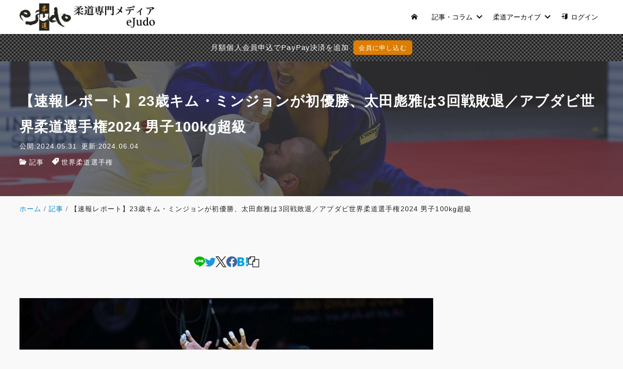

--- FILE ---
content_type: text/html; charset=UTF-8
request_url: https://ejudo.info/articles/15201
body_size: 26254
content:
<!DOCTYPE html>
<html prefix="og: http://ogp.me/ns# fb: http://ogp.me/ns/fb# article: http://ogp.me/ns/article#" lang="ja">
<head>
	<meta http-equiv="Content-Type" content="text/html">
	<meta http-equiv="X-UA-Compatible" content="IE=edge">
	<meta charset="UTF-8">
	<meta name="viewport" content="width=device-width, minimum-scale=1.0, maximum-scale=2, user-scalable=1, initial-scale=1" />
				<link rel="prerender" href="https://ejudo.info">
		<link rel="profile" href="http://gmpg.org/xfn/11">
	<title>【速報レポート】23歳キム・ミンジョンが初優勝、太田彪雅は3回戦敗退／アブダビ世界柔道選手権2024 男子100kg超級 | eJudo</title>
<meta name='robots' content='max-image-preview:large' />
<meta name="description" content="優勝を決めたキム・ミンジョン。 日時：2024(R6)年5月23日会場：ムバダラ・アリーナ／アラブ首...">
<meta name="thumbnail" content="https://ejudo.info/wp-content/uploads/2024/05/2024_WCH_UAE_NEWS_M100P_002_FNL-640x360.jpg">
<script type='application/ld+json'>{"@context":"http:\/\/schema.org","@type":"BlogPosting","headline":"\u3010\u901f\u5831\u30ec\u30dd\u30fc\u30c8\u301123\u6b73\u30ad\u30e0\u30fb\u30df\u30f3\u30b8\u30e7\u30f3\u304c\u521d\u512a\u52dd\u3001\u592a\u7530\u5f6a\u96c5\u306f3\u56de\u6226\u6557\u9000\uff0f\u30a2\u30d6\u30c0\u30d3\u4e16\u754c\u67d4\u9053\u9078\u624b\u6a292024 \u7537\u5b50100kg\u8d85\u7d1a","datePublished":"2024-05-31T21:32:35+09:00","dateModified":"2024-06-04T10:43:31+09:00","mainEntityOfPage":{"@type":"WebPage","@id":"https:\/\/ejudo.info\/articles\/15201"},"image":{"@type":"ImageObject","url":"https:\/\/ejudo.info\/wp-content\/uploads\/2024\/05\/2024_WCH_UAE_NEWS_M100P_002_FNL-990x720.jpg","width":990,"height":720},"author":{"@type":"person","name":"eJudo\u7de8\u96c6\u90e8 \u53e4\u7530\u82f1\u6bc5"},"publisher":{"@type":"Organization","name":""}}</script>
<meta property="og:type" content="article" />
<meta property="og:title" content="【速報レポート】23歳キム・ミンジョンが初優勝、太田彪雅は3回戦敗退／アブダビ世界柔道選手権2024 男子100kg超級" />
<meta property="og:description" content="優勝を決めたキム・ミンジョン。 日時：2024(R6)年5月23日会場：ムバダラ・アリーナ／アラブ首..." />
<meta property="og:url" content="https://ejudo.info/articles/15201" />
<meta property="og:site_name" content="eJudo" />
<meta property="og:image" content="https://ejudo.info/wp-content/uploads/2024/05/2024_WCH_UAE_NEWS_M100P_002_FNL.jpg" />
<meta property="og:image:width" content="1485" />
<meta property="og:image:height" content="1080" />
<meta property="og:updated_time" content="2024-06-04T10:43:31+09:00" />
<meta property="article:published_time" content="2024-05-31T21:32:35+09:00" />
<meta property="article:modified_time" content="2024-06-04T10:43:31+09:00" />
<meta property="article:section" content="記事" />
<meta property="article:tag" content="世界柔道選手権" />
<meta name="twitter:card" content="summary_large_image" />
<meta name="twitter:url" content="https://ejudo.info/articles/15201" />
<meta name="twitter:title" content="【速報レポート】23歳キム・ミンジョンが初優勝、太田彪雅は3回戦敗退／アブダビ世界柔道選手権2024 男子100kg超級" />
<meta name="twitter:description" content="優勝を決めたキム・ミンジョン。 日時：2024(R6)年5月23日会場：ムバダラ・アリーナ／アラブ首..." />
<meta name="twitter:image" content="https://ejudo.info/wp-content/uploads/2024/05/2024_WCH_UAE_NEWS_M100P_002_FNL.jpg" />
<link rel="alternate" type="application/rss+xml" title="eJudo &raquo; フィード" href="https://ejudo.info/feed" />
<link rel="alternate" type="application/rss+xml" title="eJudo &raquo; コメントフィード" href="https://ejudo.info/comments/feed" />
<link rel="alternate" title="oEmbed (JSON)" type="application/json+oembed" href="https://ejudo.info/wp-json/oembed/1.0/embed?url=https%3A%2F%2Fejudo.info%2Farticles%2F15201" />
<link rel="alternate" title="oEmbed (XML)" type="text/xml+oembed" href="https://ejudo.info/wp-json/oembed/1.0/embed?url=https%3A%2F%2Fejudo.info%2Farticles%2F15201&#038;format=xml" />
<style id='wp-img-auto-sizes-contain-inline-css' type='text/css'>
img:is([sizes=auto i],[sizes^="auto," i]){contain-intrinsic-size:3000px 1500px}
/*# sourceURL=wp-img-auto-sizes-contain-inline-css */
</style>
<style id='wp-emoji-styles-inline-css' type='text/css'>

	img.wp-smiley, img.emoji {
		display: inline !important;
		border: none !important;
		box-shadow: none !important;
		height: 1em !important;
		width: 1em !important;
		margin: 0 0.07em !important;
		vertical-align: -0.1em !important;
		background: none !important;
		padding: 0 !important;
	}
/*# sourceURL=wp-emoji-styles-inline-css */
</style>
<style id='wp-block-library-inline-css' type='text/css'>
:root{--wp-block-synced-color:#7a00df;--wp-block-synced-color--rgb:122,0,223;--wp-bound-block-color:var(--wp-block-synced-color);--wp-editor-canvas-background:#ddd;--wp-admin-theme-color:#007cba;--wp-admin-theme-color--rgb:0,124,186;--wp-admin-theme-color-darker-10:#006ba1;--wp-admin-theme-color-darker-10--rgb:0,107,160.5;--wp-admin-theme-color-darker-20:#005a87;--wp-admin-theme-color-darker-20--rgb:0,90,135;--wp-admin-border-width-focus:2px}@media (min-resolution:192dpi){:root{--wp-admin-border-width-focus:1.5px}}.wp-element-button{cursor:pointer}:root .has-very-light-gray-background-color{background-color:#eee}:root .has-very-dark-gray-background-color{background-color:#313131}:root .has-very-light-gray-color{color:#eee}:root .has-very-dark-gray-color{color:#313131}:root .has-vivid-green-cyan-to-vivid-cyan-blue-gradient-background{background:linear-gradient(135deg,#00d084,#0693e3)}:root .has-purple-crush-gradient-background{background:linear-gradient(135deg,#34e2e4,#4721fb 50%,#ab1dfe)}:root .has-hazy-dawn-gradient-background{background:linear-gradient(135deg,#faaca8,#dad0ec)}:root .has-subdued-olive-gradient-background{background:linear-gradient(135deg,#fafae1,#67a671)}:root .has-atomic-cream-gradient-background{background:linear-gradient(135deg,#fdd79a,#004a59)}:root .has-nightshade-gradient-background{background:linear-gradient(135deg,#330968,#31cdcf)}:root .has-midnight-gradient-background{background:linear-gradient(135deg,#020381,#2874fc)}:root{--wp--preset--font-size--normal:16px;--wp--preset--font-size--huge:42px}.has-regular-font-size{font-size:1em}.has-larger-font-size{font-size:2.625em}.has-normal-font-size{font-size:var(--wp--preset--font-size--normal)}.has-huge-font-size{font-size:var(--wp--preset--font-size--huge)}.has-text-align-center{text-align:center}.has-text-align-left{text-align:left}.has-text-align-right{text-align:right}.has-fit-text{white-space:nowrap!important}#end-resizable-editor-section{display:none}.aligncenter{clear:both}.items-justified-left{justify-content:flex-start}.items-justified-center{justify-content:center}.items-justified-right{justify-content:flex-end}.items-justified-space-between{justify-content:space-between}.screen-reader-text{border:0;clip-path:inset(50%);height:1px;margin:-1px;overflow:hidden;padding:0;position:absolute;width:1px;word-wrap:normal!important}.screen-reader-text:focus{background-color:#ddd;clip-path:none;color:#444;display:block;font-size:1em;height:auto;left:5px;line-height:normal;padding:15px 23px 14px;text-decoration:none;top:5px;width:auto;z-index:100000}html :where(.has-border-color){border-style:solid}html :where([style*=border-top-color]){border-top-style:solid}html :where([style*=border-right-color]){border-right-style:solid}html :where([style*=border-bottom-color]){border-bottom-style:solid}html :where([style*=border-left-color]){border-left-style:solid}html :where([style*=border-width]){border-style:solid}html :where([style*=border-top-width]){border-top-style:solid}html :where([style*=border-right-width]){border-right-style:solid}html :where([style*=border-bottom-width]){border-bottom-style:solid}html :where([style*=border-left-width]){border-left-style:solid}html :where(img[class*=wp-image-]){height:auto;max-width:100%}:where(figure){margin:0 0 1em}html :where(.is-position-sticky){--wp-admin--admin-bar--position-offset:var(--wp-admin--admin-bar--height,0px)}@media screen and (max-width:600px){html :where(.is-position-sticky){--wp-admin--admin-bar--position-offset:0px}}

/*# sourceURL=wp-block-library-inline-css */
</style><style id='wp-block-archives-inline-css' type='text/css'>
.wp-block-archives{box-sizing:border-box}.wp-block-archives-dropdown label{display:block}
/*# sourceURL=https://ejudo.info/wp-includes/blocks/archives/style.min.css */
</style>
<style id='wp-block-image-inline-css' type='text/css'>
.wp-block-image>a,.wp-block-image>figure>a{display:inline-block}.wp-block-image img{box-sizing:border-box;height:auto;max-width:100%;vertical-align:bottom}@media not (prefers-reduced-motion){.wp-block-image img.hide{visibility:hidden}.wp-block-image img.show{animation:show-content-image .4s}}.wp-block-image[style*=border-radius] img,.wp-block-image[style*=border-radius]>a{border-radius:inherit}.wp-block-image.has-custom-border img{box-sizing:border-box}.wp-block-image.aligncenter{text-align:center}.wp-block-image.alignfull>a,.wp-block-image.alignwide>a{width:100%}.wp-block-image.alignfull img,.wp-block-image.alignwide img{height:auto;width:100%}.wp-block-image .aligncenter,.wp-block-image .alignleft,.wp-block-image .alignright,.wp-block-image.aligncenter,.wp-block-image.alignleft,.wp-block-image.alignright{display:table}.wp-block-image .aligncenter>figcaption,.wp-block-image .alignleft>figcaption,.wp-block-image .alignright>figcaption,.wp-block-image.aligncenter>figcaption,.wp-block-image.alignleft>figcaption,.wp-block-image.alignright>figcaption{caption-side:bottom;display:table-caption}.wp-block-image .alignleft{float:left;margin:.5em 1em .5em 0}.wp-block-image .alignright{float:right;margin:.5em 0 .5em 1em}.wp-block-image .aligncenter{margin-left:auto;margin-right:auto}.wp-block-image :where(figcaption){margin-bottom:1em;margin-top:.5em}.wp-block-image.is-style-circle-mask img{border-radius:9999px}@supports ((-webkit-mask-image:none) or (mask-image:none)) or (-webkit-mask-image:none){.wp-block-image.is-style-circle-mask img{border-radius:0;-webkit-mask-image:url('data:image/svg+xml;utf8,<svg viewBox="0 0 100 100" xmlns="http://www.w3.org/2000/svg"><circle cx="50" cy="50" r="50"/></svg>');mask-image:url('data:image/svg+xml;utf8,<svg viewBox="0 0 100 100" xmlns="http://www.w3.org/2000/svg"><circle cx="50" cy="50" r="50"/></svg>');mask-mode:alpha;-webkit-mask-position:center;mask-position:center;-webkit-mask-repeat:no-repeat;mask-repeat:no-repeat;-webkit-mask-size:contain;mask-size:contain}}:root :where(.wp-block-image.is-style-rounded img,.wp-block-image .is-style-rounded img){border-radius:9999px}.wp-block-image figure{margin:0}.wp-lightbox-container{display:flex;flex-direction:column;position:relative}.wp-lightbox-container img{cursor:zoom-in}.wp-lightbox-container img:hover+button{opacity:1}.wp-lightbox-container button{align-items:center;backdrop-filter:blur(16px) saturate(180%);background-color:#5a5a5a40;border:none;border-radius:4px;cursor:zoom-in;display:flex;height:20px;justify-content:center;opacity:0;padding:0;position:absolute;right:16px;text-align:center;top:16px;width:20px;z-index:100}@media not (prefers-reduced-motion){.wp-lightbox-container button{transition:opacity .2s ease}}.wp-lightbox-container button:focus-visible{outline:3px auto #5a5a5a40;outline:3px auto -webkit-focus-ring-color;outline-offset:3px}.wp-lightbox-container button:hover{cursor:pointer;opacity:1}.wp-lightbox-container button:focus{opacity:1}.wp-lightbox-container button:focus,.wp-lightbox-container button:hover,.wp-lightbox-container button:not(:hover):not(:active):not(.has-background){background-color:#5a5a5a40;border:none}.wp-lightbox-overlay{box-sizing:border-box;cursor:zoom-out;height:100vh;left:0;overflow:hidden;position:fixed;top:0;visibility:hidden;width:100%;z-index:100000}.wp-lightbox-overlay .close-button{align-items:center;cursor:pointer;display:flex;justify-content:center;min-height:40px;min-width:40px;padding:0;position:absolute;right:calc(env(safe-area-inset-right) + 16px);top:calc(env(safe-area-inset-top) + 16px);z-index:5000000}.wp-lightbox-overlay .close-button:focus,.wp-lightbox-overlay .close-button:hover,.wp-lightbox-overlay .close-button:not(:hover):not(:active):not(.has-background){background:none;border:none}.wp-lightbox-overlay .lightbox-image-container{height:var(--wp--lightbox-container-height);left:50%;overflow:hidden;position:absolute;top:50%;transform:translate(-50%,-50%);transform-origin:top left;width:var(--wp--lightbox-container-width);z-index:9999999999}.wp-lightbox-overlay .wp-block-image{align-items:center;box-sizing:border-box;display:flex;height:100%;justify-content:center;margin:0;position:relative;transform-origin:0 0;width:100%;z-index:3000000}.wp-lightbox-overlay .wp-block-image img{height:var(--wp--lightbox-image-height);min-height:var(--wp--lightbox-image-height);min-width:var(--wp--lightbox-image-width);width:var(--wp--lightbox-image-width)}.wp-lightbox-overlay .wp-block-image figcaption{display:none}.wp-lightbox-overlay button{background:none;border:none}.wp-lightbox-overlay .scrim{background-color:#fff;height:100%;opacity:.9;position:absolute;width:100%;z-index:2000000}.wp-lightbox-overlay.active{visibility:visible}@media not (prefers-reduced-motion){.wp-lightbox-overlay.active{animation:turn-on-visibility .25s both}.wp-lightbox-overlay.active img{animation:turn-on-visibility .35s both}.wp-lightbox-overlay.show-closing-animation:not(.active){animation:turn-off-visibility .35s both}.wp-lightbox-overlay.show-closing-animation:not(.active) img{animation:turn-off-visibility .25s both}.wp-lightbox-overlay.zoom.active{animation:none;opacity:1;visibility:visible}.wp-lightbox-overlay.zoom.active .lightbox-image-container{animation:lightbox-zoom-in .4s}.wp-lightbox-overlay.zoom.active .lightbox-image-container img{animation:none}.wp-lightbox-overlay.zoom.active .scrim{animation:turn-on-visibility .4s forwards}.wp-lightbox-overlay.zoom.show-closing-animation:not(.active){animation:none}.wp-lightbox-overlay.zoom.show-closing-animation:not(.active) .lightbox-image-container{animation:lightbox-zoom-out .4s}.wp-lightbox-overlay.zoom.show-closing-animation:not(.active) .lightbox-image-container img{animation:none}.wp-lightbox-overlay.zoom.show-closing-animation:not(.active) .scrim{animation:turn-off-visibility .4s forwards}}@keyframes show-content-image{0%{visibility:hidden}99%{visibility:hidden}to{visibility:visible}}@keyframes turn-on-visibility{0%{opacity:0}to{opacity:1}}@keyframes turn-off-visibility{0%{opacity:1;visibility:visible}99%{opacity:0;visibility:visible}to{opacity:0;visibility:hidden}}@keyframes lightbox-zoom-in{0%{transform:translate(calc((-100vw + var(--wp--lightbox-scrollbar-width))/2 + var(--wp--lightbox-initial-left-position)),calc(-50vh + var(--wp--lightbox-initial-top-position))) scale(var(--wp--lightbox-scale))}to{transform:translate(-50%,-50%) scale(1)}}@keyframes lightbox-zoom-out{0%{transform:translate(-50%,-50%) scale(1);visibility:visible}99%{visibility:visible}to{transform:translate(calc((-100vw + var(--wp--lightbox-scrollbar-width))/2 + var(--wp--lightbox-initial-left-position)),calc(-50vh + var(--wp--lightbox-initial-top-position))) scale(var(--wp--lightbox-scale));visibility:hidden}}
/*# sourceURL=https://ejudo.info/wp-includes/blocks/image/style.min.css */
</style>
<style id='wp-block-latest-posts-inline-css' type='text/css'>
.wp-block-latest-posts{box-sizing:border-box}.wp-block-latest-posts.alignleft{margin-right:2em}.wp-block-latest-posts.alignright{margin-left:2em}.wp-block-latest-posts.wp-block-latest-posts__list{list-style:none}.wp-block-latest-posts.wp-block-latest-posts__list li{clear:both;overflow-wrap:break-word}.wp-block-latest-posts.is-grid{display:flex;flex-wrap:wrap}.wp-block-latest-posts.is-grid li{margin:0 1.25em 1.25em 0;width:100%}@media (min-width:600px){.wp-block-latest-posts.columns-2 li{width:calc(50% - .625em)}.wp-block-latest-posts.columns-2 li:nth-child(2n){margin-right:0}.wp-block-latest-posts.columns-3 li{width:calc(33.33333% - .83333em)}.wp-block-latest-posts.columns-3 li:nth-child(3n){margin-right:0}.wp-block-latest-posts.columns-4 li{width:calc(25% - .9375em)}.wp-block-latest-posts.columns-4 li:nth-child(4n){margin-right:0}.wp-block-latest-posts.columns-5 li{width:calc(20% - 1em)}.wp-block-latest-posts.columns-5 li:nth-child(5n){margin-right:0}.wp-block-latest-posts.columns-6 li{width:calc(16.66667% - 1.04167em)}.wp-block-latest-posts.columns-6 li:nth-child(6n){margin-right:0}}:root :where(.wp-block-latest-posts.is-grid){padding:0}:root :where(.wp-block-latest-posts.wp-block-latest-posts__list){padding-left:0}.wp-block-latest-posts__post-author,.wp-block-latest-posts__post-date{display:block;font-size:.8125em}.wp-block-latest-posts__post-excerpt,.wp-block-latest-posts__post-full-content{margin-bottom:1em;margin-top:.5em}.wp-block-latest-posts__featured-image a{display:inline-block}.wp-block-latest-posts__featured-image img{height:auto;max-width:100%;width:auto}.wp-block-latest-posts__featured-image.alignleft{float:left;margin-right:1em}.wp-block-latest-posts__featured-image.alignright{float:right;margin-left:1em}.wp-block-latest-posts__featured-image.aligncenter{margin-bottom:1em;text-align:center}
/*# sourceURL=https://ejudo.info/wp-includes/blocks/latest-posts/style.min.css */
</style>
<style id='wp-block-search-inline-css' type='text/css'>
.wp-block-search__button{margin-left:10px;word-break:normal}.wp-block-search__button.has-icon{line-height:0}.wp-block-search__button svg{height:1.25em;min-height:24px;min-width:24px;width:1.25em;fill:currentColor;vertical-align:text-bottom}:where(.wp-block-search__button){border:1px solid #ccc;padding:6px 10px}.wp-block-search__inside-wrapper{display:flex;flex:auto;flex-wrap:nowrap;max-width:100%}.wp-block-search__label{width:100%}.wp-block-search.wp-block-search__button-only .wp-block-search__button{box-sizing:border-box;display:flex;flex-shrink:0;justify-content:center;margin-left:0;max-width:100%}.wp-block-search.wp-block-search__button-only .wp-block-search__inside-wrapper{min-width:0!important;transition-property:width}.wp-block-search.wp-block-search__button-only .wp-block-search__input{flex-basis:100%;transition-duration:.3s}.wp-block-search.wp-block-search__button-only.wp-block-search__searchfield-hidden,.wp-block-search.wp-block-search__button-only.wp-block-search__searchfield-hidden .wp-block-search__inside-wrapper{overflow:hidden}.wp-block-search.wp-block-search__button-only.wp-block-search__searchfield-hidden .wp-block-search__input{border-left-width:0!important;border-right-width:0!important;flex-basis:0;flex-grow:0;margin:0;min-width:0!important;padding-left:0!important;padding-right:0!important;width:0!important}:where(.wp-block-search__input){appearance:none;border:1px solid #949494;flex-grow:1;font-family:inherit;font-size:inherit;font-style:inherit;font-weight:inherit;letter-spacing:inherit;line-height:inherit;margin-left:0;margin-right:0;min-width:3rem;padding:8px;text-decoration:unset!important;text-transform:inherit}:where(.wp-block-search__button-inside .wp-block-search__inside-wrapper){background-color:#fff;border:1px solid #949494;box-sizing:border-box;padding:4px}:where(.wp-block-search__button-inside .wp-block-search__inside-wrapper) .wp-block-search__input{border:none;border-radius:0;padding:0 4px}:where(.wp-block-search__button-inside .wp-block-search__inside-wrapper) .wp-block-search__input:focus{outline:none}:where(.wp-block-search__button-inside .wp-block-search__inside-wrapper) :where(.wp-block-search__button){padding:4px 8px}.wp-block-search.aligncenter .wp-block-search__inside-wrapper{margin:auto}.wp-block[data-align=right] .wp-block-search.wp-block-search__button-only .wp-block-search__inside-wrapper{float:right}
/*# sourceURL=https://ejudo.info/wp-includes/blocks/search/style.min.css */
</style>
<style id='wp-block-tag-cloud-inline-css' type='text/css'>
.wp-block-tag-cloud{box-sizing:border-box}.wp-block-tag-cloud.aligncenter{justify-content:center;text-align:center}.wp-block-tag-cloud a{display:inline-block;margin-right:5px}.wp-block-tag-cloud span{display:inline-block;margin-left:5px;text-decoration:none}:root :where(.wp-block-tag-cloud.is-style-outline){display:flex;flex-wrap:wrap;gap:1ch}:root :where(.wp-block-tag-cloud.is-style-outline a){border:1px solid;font-size:unset!important;margin-right:0;padding:1ch 2ch;text-decoration:none!important}
/*# sourceURL=https://ejudo.info/wp-includes/blocks/tag-cloud/style.min.css */
</style>
<style id='wp-block-embed-inline-css' type='text/css'>
.wp-block-embed.alignleft,.wp-block-embed.alignright,.wp-block[data-align=left]>[data-type="core/embed"],.wp-block[data-align=right]>[data-type="core/embed"]{max-width:360px;width:100%}.wp-block-embed.alignleft .wp-block-embed__wrapper,.wp-block-embed.alignright .wp-block-embed__wrapper,.wp-block[data-align=left]>[data-type="core/embed"] .wp-block-embed__wrapper,.wp-block[data-align=right]>[data-type="core/embed"] .wp-block-embed__wrapper{min-width:280px}.wp-block-cover .wp-block-embed{min-height:240px;min-width:320px}.wp-block-embed{overflow-wrap:break-word}.wp-block-embed :where(figcaption){margin-bottom:1em;margin-top:.5em}.wp-block-embed iframe{max-width:100%}.wp-block-embed__wrapper{position:relative}.wp-embed-responsive .wp-has-aspect-ratio .wp-block-embed__wrapper:before{content:"";display:block;padding-top:50%}.wp-embed-responsive .wp-has-aspect-ratio iframe{bottom:0;height:100%;left:0;position:absolute;right:0;top:0;width:100%}.wp-embed-responsive .wp-embed-aspect-21-9 .wp-block-embed__wrapper:before{padding-top:42.85%}.wp-embed-responsive .wp-embed-aspect-18-9 .wp-block-embed__wrapper:before{padding-top:50%}.wp-embed-responsive .wp-embed-aspect-16-9 .wp-block-embed__wrapper:before{padding-top:56.25%}.wp-embed-responsive .wp-embed-aspect-4-3 .wp-block-embed__wrapper:before{padding-top:75%}.wp-embed-responsive .wp-embed-aspect-1-1 .wp-block-embed__wrapper:before{padding-top:100%}.wp-embed-responsive .wp-embed-aspect-9-16 .wp-block-embed__wrapper:before{padding-top:177.77%}.wp-embed-responsive .wp-embed-aspect-1-2 .wp-block-embed__wrapper:before{padding-top:200%}
/*# sourceURL=https://ejudo.info/wp-includes/blocks/embed/style.min.css */
</style>
<style id='wp-block-group-inline-css' type='text/css'>
.wp-block-group{box-sizing:border-box}:where(.wp-block-group.wp-block-group-is-layout-constrained){position:relative}
/*# sourceURL=https://ejudo.info/wp-includes/blocks/group/style.min.css */
</style>
<style id='global-styles-inline-css' type='text/css'>
:root{--wp--preset--aspect-ratio--square: 1;--wp--preset--aspect-ratio--4-3: 4/3;--wp--preset--aspect-ratio--3-4: 3/4;--wp--preset--aspect-ratio--3-2: 3/2;--wp--preset--aspect-ratio--2-3: 2/3;--wp--preset--aspect-ratio--16-9: 16/9;--wp--preset--aspect-ratio--9-16: 9/16;--wp--preset--color--black: #000000;--wp--preset--color--cyan-bluish-gray: #abb8c3;--wp--preset--color--white: #ffffff;--wp--preset--color--pale-pink: #f78da7;--wp--preset--color--vivid-red: #cf2e2e;--wp--preset--color--luminous-vivid-orange: #ff6900;--wp--preset--color--luminous-vivid-amber: #fcb900;--wp--preset--color--light-green-cyan: #7bdcb5;--wp--preset--color--vivid-green-cyan: #00d084;--wp--preset--color--pale-cyan-blue: #8ed1fc;--wp--preset--color--vivid-cyan-blue: #0693e3;--wp--preset--color--vivid-purple: #9b51e0;--wp--preset--color--pastel-red: #fde9ec;--wp--preset--color--pastel-orange: #ffedda;--wp--preset--color--pastel-yellow: #fbf8c7;--wp--preset--color--pastel-green: #ecfbde;--wp--preset--color--pastel-blue: #e1f2fd;--wp--preset--color--pastel-purple: #fbebfa;--wp--preset--color--pastel-pink: #ff1e6b;--wp--preset--color--very-light-gray: #eeeeee;--wp--preset--color--very-dark-gray: #313131;--wp--preset--color--main-01: #222222;--wp--preset--color--main-02: #ffffff;--wp--preset--color--accent-01: #8d728f;--wp--preset--color--accent-02: #ffffff;--wp--preset--color--wpma-2-darkred: #8b0000;--wp--preset--gradient--vivid-cyan-blue-to-vivid-purple: linear-gradient(135deg,rgb(6,147,227) 0%,rgb(155,81,224) 100%);--wp--preset--gradient--light-green-cyan-to-vivid-green-cyan: linear-gradient(135deg,rgb(122,220,180) 0%,rgb(0,208,130) 100%);--wp--preset--gradient--luminous-vivid-amber-to-luminous-vivid-orange: linear-gradient(135deg,rgb(252,185,0) 0%,rgb(255,105,0) 100%);--wp--preset--gradient--luminous-vivid-orange-to-vivid-red: linear-gradient(135deg,rgb(255,105,0) 0%,rgb(207,46,46) 100%);--wp--preset--gradient--very-light-gray-to-cyan-bluish-gray: linear-gradient(135deg,rgb(238,238,238) 0%,rgb(169,184,195) 100%);--wp--preset--gradient--cool-to-warm-spectrum: linear-gradient(135deg,rgb(74,234,220) 0%,rgb(151,120,209) 20%,rgb(207,42,186) 40%,rgb(238,44,130) 60%,rgb(251,105,98) 80%,rgb(254,248,76) 100%);--wp--preset--gradient--blush-light-purple: linear-gradient(135deg,rgb(255,206,236) 0%,rgb(152,150,240) 100%);--wp--preset--gradient--blush-bordeaux: linear-gradient(135deg,rgb(254,205,165) 0%,rgb(254,45,45) 50%,rgb(107,0,62) 100%);--wp--preset--gradient--luminous-dusk: linear-gradient(135deg,rgb(255,203,112) 0%,rgb(199,81,192) 50%,rgb(65,88,208) 100%);--wp--preset--gradient--pale-ocean: linear-gradient(135deg,rgb(255,245,203) 0%,rgb(182,227,212) 50%,rgb(51,167,181) 100%);--wp--preset--gradient--electric-grass: linear-gradient(135deg,rgb(202,248,128) 0%,rgb(113,206,126) 100%);--wp--preset--gradient--midnight: linear-gradient(135deg,rgb(2,3,129) 0%,rgb(40,116,252) 100%);--wp--preset--font-size--small: 13px;--wp--preset--font-size--medium: 20px;--wp--preset--font-size--large: 36px;--wp--preset--font-size--x-large: 42px;--wp--preset--spacing--20: 0.44rem;--wp--preset--spacing--30: 0.67rem;--wp--preset--spacing--40: 1rem;--wp--preset--spacing--50: 1.5rem;--wp--preset--spacing--60: 2.25rem;--wp--preset--spacing--70: 3.38rem;--wp--preset--spacing--80: 5.06rem;--wp--preset--shadow--natural: 6px 6px 9px rgba(0, 0, 0, 0.2);--wp--preset--shadow--deep: 12px 12px 50px rgba(0, 0, 0, 0.4);--wp--preset--shadow--sharp: 6px 6px 0px rgba(0, 0, 0, 0.2);--wp--preset--shadow--outlined: 6px 6px 0px -3px rgb(255, 255, 255), 6px 6px rgb(0, 0, 0);--wp--preset--shadow--crisp: 6px 6px 0px rgb(0, 0, 0);--wp--preset--shadow--nishiki-pro-shadow-sm: 0 1px 2px 0 rgba(0, 0, 0, 0.05);--wp--preset--shadow--nishiki-pro-shadow: 0 1px 3px 0 rgba(0, 0, 0, 0.1), 0 1px 2px -1px rgba(0, 0, 0, 0.1);--wp--preset--shadow--nishiki-pro-shadow-md: 0 4px 6px -1px rgba(0, 0, 0, 0.1), 0 2px 4px -2px rgba(0, 0, 0, 0.1);--wp--preset--shadow--nishiki-pro-shadow-lg: 0 10px 15px -3px rgba(0, 0, 0, 0.1), 0 4px 6px -4px rgba(0, 0, 0, 0.1);--wp--preset--shadow--nishiki-pro-shadow-xl: 0 20px 25px -5px rgba(0, 0, 0, 0.1), 0 8px 10px -6px rgba(0, 0, 0, 0.1);--wp--preset--shadow--nishiki-pro-shadow-2-xl: 0 25px 50px -12px rgba(0, 0, 0, 0.25);--wp--preset--shadow--nishiki-pro-shadow-inner: inset 0 2px 4px 0 rgba(0, 0, 0, 0.05);}:root { --wp--style--global--content-size: var(--nishiki-pro-site-content-width);--wp--style--global--wide-size: var(--nishiki-pro-site-wide-width); }:where(body) { margin: 0; }.wp-site-blocks { padding-top: var(--wp--style--root--padding-top); padding-bottom: var(--wp--style--root--padding-bottom); }.has-global-padding { padding-right: var(--wp--style--root--padding-right); padding-left: var(--wp--style--root--padding-left); }.has-global-padding > .alignfull { margin-right: calc(var(--wp--style--root--padding-right) * -1); margin-left: calc(var(--wp--style--root--padding-left) * -1); }.has-global-padding :where(:not(.alignfull.is-layout-flow) > .has-global-padding:not(.wp-block-block, .alignfull)) { padding-right: 0; padding-left: 0; }.has-global-padding :where(:not(.alignfull.is-layout-flow) > .has-global-padding:not(.wp-block-block, .alignfull)) > .alignfull { margin-left: 0; margin-right: 0; }.wp-site-blocks > .alignleft { float: left; margin-right: 2em; }.wp-site-blocks > .alignright { float: right; margin-left: 2em; }.wp-site-blocks > .aligncenter { justify-content: center; margin-left: auto; margin-right: auto; }:where(.wp-site-blocks) > * { margin-block-start: 1.5rem; margin-block-end: 0; }:where(.wp-site-blocks) > :first-child { margin-block-start: 0; }:where(.wp-site-blocks) > :last-child { margin-block-end: 0; }:root { --wp--style--block-gap: 1.5rem; }:root :where(.is-layout-flow) > :first-child{margin-block-start: 0;}:root :where(.is-layout-flow) > :last-child{margin-block-end: 0;}:root :where(.is-layout-flow) > *{margin-block-start: 1.5rem;margin-block-end: 0;}:root :where(.is-layout-constrained) > :first-child{margin-block-start: 0;}:root :where(.is-layout-constrained) > :last-child{margin-block-end: 0;}:root :where(.is-layout-constrained) > *{margin-block-start: 1.5rem;margin-block-end: 0;}:root :where(.is-layout-flex){gap: 1.5rem;}:root :where(.is-layout-grid){gap: 1.5rem;}.is-layout-flow > .alignleft{float: left;margin-inline-start: 0;margin-inline-end: 2em;}.is-layout-flow > .alignright{float: right;margin-inline-start: 2em;margin-inline-end: 0;}.is-layout-flow > .aligncenter{margin-left: auto !important;margin-right: auto !important;}.is-layout-constrained > .alignleft{float: left;margin-inline-start: 0;margin-inline-end: 2em;}.is-layout-constrained > .alignright{float: right;margin-inline-start: 2em;margin-inline-end: 0;}.is-layout-constrained > .aligncenter{margin-left: auto !important;margin-right: auto !important;}.is-layout-constrained > :where(:not(.alignleft):not(.alignright):not(.alignfull)){max-width: var(--wp--style--global--content-size);margin-left: auto !important;margin-right: auto !important;}.is-layout-constrained > .alignwide{max-width: var(--wp--style--global--wide-size);}body .is-layout-flex{display: flex;}.is-layout-flex{flex-wrap: wrap;align-items: center;}.is-layout-flex > :is(*, div){margin: 0;}body .is-layout-grid{display: grid;}.is-layout-grid > :is(*, div){margin: 0;}body{font-family: var(--nishiki-pro-font-family);--wp--style--root--padding-top: 0;--wp--style--root--padding-right: 1.5rem;--wp--style--root--padding-bottom: 0;--wp--style--root--padding-left: 1.5rem;}a:where(:not(.wp-element-button)){text-decoration: underline;}:root :where(.wp-element-button, .wp-block-button__link){background-color: #32373c;border-width: 0;color: #fff;font-family: inherit;font-size: inherit;font-style: inherit;font-weight: inherit;letter-spacing: inherit;line-height: inherit;padding-top: calc(0.667em + 2px);padding-right: calc(1.333em + 2px);padding-bottom: calc(0.667em + 2px);padding-left: calc(1.333em + 2px);text-decoration: none;text-transform: inherit;}.has-black-color{color: var(--wp--preset--color--black) !important;}.has-cyan-bluish-gray-color{color: var(--wp--preset--color--cyan-bluish-gray) !important;}.has-white-color{color: var(--wp--preset--color--white) !important;}.has-pale-pink-color{color: var(--wp--preset--color--pale-pink) !important;}.has-vivid-red-color{color: var(--wp--preset--color--vivid-red) !important;}.has-luminous-vivid-orange-color{color: var(--wp--preset--color--luminous-vivid-orange) !important;}.has-luminous-vivid-amber-color{color: var(--wp--preset--color--luminous-vivid-amber) !important;}.has-light-green-cyan-color{color: var(--wp--preset--color--light-green-cyan) !important;}.has-vivid-green-cyan-color{color: var(--wp--preset--color--vivid-green-cyan) !important;}.has-pale-cyan-blue-color{color: var(--wp--preset--color--pale-cyan-blue) !important;}.has-vivid-cyan-blue-color{color: var(--wp--preset--color--vivid-cyan-blue) !important;}.has-vivid-purple-color{color: var(--wp--preset--color--vivid-purple) !important;}.has-pastel-red-color{color: var(--wp--preset--color--pastel-red) !important;}.has-pastel-orange-color{color: var(--wp--preset--color--pastel-orange) !important;}.has-pastel-yellow-color{color: var(--wp--preset--color--pastel-yellow) !important;}.has-pastel-green-color{color: var(--wp--preset--color--pastel-green) !important;}.has-pastel-blue-color{color: var(--wp--preset--color--pastel-blue) !important;}.has-pastel-purple-color{color: var(--wp--preset--color--pastel-purple) !important;}.has-pastel-pink-color{color: var(--wp--preset--color--pastel-pink) !important;}.has-very-light-gray-color{color: var(--wp--preset--color--very-light-gray) !important;}.has-very-dark-gray-color{color: var(--wp--preset--color--very-dark-gray) !important;}.has-main-01-color{color: var(--wp--preset--color--main-01) !important;}.has-main-02-color{color: var(--wp--preset--color--main-02) !important;}.has-accent-01-color{color: var(--wp--preset--color--accent-01) !important;}.has-accent-02-color{color: var(--wp--preset--color--accent-02) !important;}.has-wpma-2-darkred-color{color: var(--wp--preset--color--wpma-2-darkred) !important;}.has-black-background-color{background-color: var(--wp--preset--color--black) !important;}.has-cyan-bluish-gray-background-color{background-color: var(--wp--preset--color--cyan-bluish-gray) !important;}.has-white-background-color{background-color: var(--wp--preset--color--white) !important;}.has-pale-pink-background-color{background-color: var(--wp--preset--color--pale-pink) !important;}.has-vivid-red-background-color{background-color: var(--wp--preset--color--vivid-red) !important;}.has-luminous-vivid-orange-background-color{background-color: var(--wp--preset--color--luminous-vivid-orange) !important;}.has-luminous-vivid-amber-background-color{background-color: var(--wp--preset--color--luminous-vivid-amber) !important;}.has-light-green-cyan-background-color{background-color: var(--wp--preset--color--light-green-cyan) !important;}.has-vivid-green-cyan-background-color{background-color: var(--wp--preset--color--vivid-green-cyan) !important;}.has-pale-cyan-blue-background-color{background-color: var(--wp--preset--color--pale-cyan-blue) !important;}.has-vivid-cyan-blue-background-color{background-color: var(--wp--preset--color--vivid-cyan-blue) !important;}.has-vivid-purple-background-color{background-color: var(--wp--preset--color--vivid-purple) !important;}.has-pastel-red-background-color{background-color: var(--wp--preset--color--pastel-red) !important;}.has-pastel-orange-background-color{background-color: var(--wp--preset--color--pastel-orange) !important;}.has-pastel-yellow-background-color{background-color: var(--wp--preset--color--pastel-yellow) !important;}.has-pastel-green-background-color{background-color: var(--wp--preset--color--pastel-green) !important;}.has-pastel-blue-background-color{background-color: var(--wp--preset--color--pastel-blue) !important;}.has-pastel-purple-background-color{background-color: var(--wp--preset--color--pastel-purple) !important;}.has-pastel-pink-background-color{background-color: var(--wp--preset--color--pastel-pink) !important;}.has-very-light-gray-background-color{background-color: var(--wp--preset--color--very-light-gray) !important;}.has-very-dark-gray-background-color{background-color: var(--wp--preset--color--very-dark-gray) !important;}.has-main-01-background-color{background-color: var(--wp--preset--color--main-01) !important;}.has-main-02-background-color{background-color: var(--wp--preset--color--main-02) !important;}.has-accent-01-background-color{background-color: var(--wp--preset--color--accent-01) !important;}.has-accent-02-background-color{background-color: var(--wp--preset--color--accent-02) !important;}.has-wpma-2-darkred-background-color{background-color: var(--wp--preset--color--wpma-2-darkred) !important;}.has-black-border-color{border-color: var(--wp--preset--color--black) !important;}.has-cyan-bluish-gray-border-color{border-color: var(--wp--preset--color--cyan-bluish-gray) !important;}.has-white-border-color{border-color: var(--wp--preset--color--white) !important;}.has-pale-pink-border-color{border-color: var(--wp--preset--color--pale-pink) !important;}.has-vivid-red-border-color{border-color: var(--wp--preset--color--vivid-red) !important;}.has-luminous-vivid-orange-border-color{border-color: var(--wp--preset--color--luminous-vivid-orange) !important;}.has-luminous-vivid-amber-border-color{border-color: var(--wp--preset--color--luminous-vivid-amber) !important;}.has-light-green-cyan-border-color{border-color: var(--wp--preset--color--light-green-cyan) !important;}.has-vivid-green-cyan-border-color{border-color: var(--wp--preset--color--vivid-green-cyan) !important;}.has-pale-cyan-blue-border-color{border-color: var(--wp--preset--color--pale-cyan-blue) !important;}.has-vivid-cyan-blue-border-color{border-color: var(--wp--preset--color--vivid-cyan-blue) !important;}.has-vivid-purple-border-color{border-color: var(--wp--preset--color--vivid-purple) !important;}.has-pastel-red-border-color{border-color: var(--wp--preset--color--pastel-red) !important;}.has-pastel-orange-border-color{border-color: var(--wp--preset--color--pastel-orange) !important;}.has-pastel-yellow-border-color{border-color: var(--wp--preset--color--pastel-yellow) !important;}.has-pastel-green-border-color{border-color: var(--wp--preset--color--pastel-green) !important;}.has-pastel-blue-border-color{border-color: var(--wp--preset--color--pastel-blue) !important;}.has-pastel-purple-border-color{border-color: var(--wp--preset--color--pastel-purple) !important;}.has-pastel-pink-border-color{border-color: var(--wp--preset--color--pastel-pink) !important;}.has-very-light-gray-border-color{border-color: var(--wp--preset--color--very-light-gray) !important;}.has-very-dark-gray-border-color{border-color: var(--wp--preset--color--very-dark-gray) !important;}.has-main-01-border-color{border-color: var(--wp--preset--color--main-01) !important;}.has-main-02-border-color{border-color: var(--wp--preset--color--main-02) !important;}.has-accent-01-border-color{border-color: var(--wp--preset--color--accent-01) !important;}.has-accent-02-border-color{border-color: var(--wp--preset--color--accent-02) !important;}.has-wpma-2-darkred-border-color{border-color: var(--wp--preset--color--wpma-2-darkred) !important;}.has-vivid-cyan-blue-to-vivid-purple-gradient-background{background: var(--wp--preset--gradient--vivid-cyan-blue-to-vivid-purple) !important;}.has-light-green-cyan-to-vivid-green-cyan-gradient-background{background: var(--wp--preset--gradient--light-green-cyan-to-vivid-green-cyan) !important;}.has-luminous-vivid-amber-to-luminous-vivid-orange-gradient-background{background: var(--wp--preset--gradient--luminous-vivid-amber-to-luminous-vivid-orange) !important;}.has-luminous-vivid-orange-to-vivid-red-gradient-background{background: var(--wp--preset--gradient--luminous-vivid-orange-to-vivid-red) !important;}.has-very-light-gray-to-cyan-bluish-gray-gradient-background{background: var(--wp--preset--gradient--very-light-gray-to-cyan-bluish-gray) !important;}.has-cool-to-warm-spectrum-gradient-background{background: var(--wp--preset--gradient--cool-to-warm-spectrum) !important;}.has-blush-light-purple-gradient-background{background: var(--wp--preset--gradient--blush-light-purple) !important;}.has-blush-bordeaux-gradient-background{background: var(--wp--preset--gradient--blush-bordeaux) !important;}.has-luminous-dusk-gradient-background{background: var(--wp--preset--gradient--luminous-dusk) !important;}.has-pale-ocean-gradient-background{background: var(--wp--preset--gradient--pale-ocean) !important;}.has-electric-grass-gradient-background{background: var(--wp--preset--gradient--electric-grass) !important;}.has-midnight-gradient-background{background: var(--wp--preset--gradient--midnight) !important;}.has-small-font-size{font-size: var(--wp--preset--font-size--small) !important;}.has-medium-font-size{font-size: var(--wp--preset--font-size--medium) !important;}.has-large-font-size{font-size: var(--wp--preset--font-size--large) !important;}.has-x-large-font-size{font-size: var(--wp--preset--font-size--x-large) !important;}
/*# sourceURL=global-styles-inline-css */
</style>

<link rel='stylesheet' id='foobox-free-min-css' href='https://ejudo.info/wp-content/plugins/foobox-image-lightbox/free/css/foobox.free.min.css?ver=2.7.35' type='text/css' media='all' />
<link rel='stylesheet' id='nishiki-pro-main-style-css' href='https://ejudo.info/wp-content/themes/nishiki-pro/assets/css/front-end.css?ver=1.0.0' type='text/css' media='all' />
<style id='nishiki-pro-main-style-inline-css' type='text/css'>
:root{--nishiki-pro-block-gap:2rem;--nishiki-pro-site-content-width:1200px;--nishiki-pro-site-wide-width:1200px;--nishiki-pro-header-content-width:1200px;--nishiki-pro-archive-content-width:1200px;--nishiki-pro-footer-content-width:1200px;--nishiki-pro-base-color:#f9f9f9;--nishiki-pro-main-color-01:#222222;--nishiki-pro-main-color-02:#ffffff;--nishiki-pro-accent-color-01:#8d728f;--nishiki-pro-accent-color-02:#ffffff;--nishiki-pro-text-color-01:#222222;--nishiki-pro-text-color-02:#aaaaaa;--nishiki-pro-link-color-01:#0a88cc;--nishiki-pro-link-color-02:#0044a3;--nishiki-pro-site-logo-mobile-width:200px;--nishiki-pro-site-logo-mobile-height:80px;--nishiki-pro-header-height:70px;--nishiki-pro-header-mobile-height:60px;--nishiki-pro-header-text-color:#000000;--nishiki-pro-header-background-color:#ffffff;--nishiki-pro-header-background-color-rgba:rgba(255,255,255,1);--nishiki-pro-search-overlay-background-color-rgba:rgba(34,34,34,0.9);--nishiki-pro-search-overlay-text-color:#ffffff;--nishiki-pro-search-overlay-background-color:#222222;--nishiki-pro-menu-overlay-background-color-rgba:rgba(34,34,34,0.9);--nishiki-pro-menu-overlay-text-color:#ffffff;--nishiki-pro-menu-overlay-background-color:#222222;--nishiki-pro-toc-fixed-text-color:#ffffff;--nishiki-pro-toc-fixed-background-color:#000000;--nishiki-pro-toc-overlay-background-color-rgba:rgba(34,34,34,0.9);--nishiki-pro-toc-overlay-text-color:#ffffff;--nishiki-pro-toc-overlay-background-color:#222222;--nishiki-pro-post-title-text-color:#ffffff;--nishiki-pro-post-title-background-color:#3a3a3a;--nishiki-pro-page-title-text-color:#ffffff;--nishiki-pro-page-title-background-color:#515151;--nishiki-pro-pr-before-content-color-01:#222222;--nishiki-pro-pr-before-content-color-02:#ffffff;--nishiki-pro-social-button-text-color:#353535;--nishiki-pro-social-button-background-color:#eaeaea;--nishiki-pro-image-style-water-color-01:url(https://ejudo.info/wp-content/themes/nishiki-pro/assets/images/block-style/water-color01.svg);--nishiki-pro-image-style-water-color-02:url(https://ejudo.info/wp-content/themes/nishiki-pro/assets/images/block-style/water-color02.svg);--nishiki-pro-image-style-water-color-03:url(https://ejudo.info/wp-content/themes/nishiki-pro/assets/images/block-style/water-color03.svg);--nishiki-pro-image-style-ink-01:url(https://ejudo.info/wp-content/themes/nishiki-pro/assets/images/block-style/ink01.svg);--nishiki-pro-image-style-ink-02:url(https://ejudo.info/wp-content/themes/nishiki-pro/assets/images/block-style/ink02.svg);--nishiki-pro-image-style-ink-03:url(https://ejudo.info/wp-content/themes/nishiki-pro/assets/images/block-style/ink03.svg);--nishiki-pro-image-style-fluid-01:url(https://ejudo.info/wp-content/themes/nishiki-pro/assets/images/block-style/fluid01.svg);--nishiki-pro-image-style-fluid-02:url(https://ejudo.info/wp-content/themes/nishiki-pro/assets/images/block-style/fluid02.svg);--nishiki-pro-image-style-fluid-03:url(https://ejudo.info/wp-content/themes/nishiki-pro/assets/images/block-style/fluid03.svg);--nishiki-pro-font-family:Roboto, Droid Sans, Meiryo, Hiragino Kaku Gothic Pro, MS PMincho, sans-serif;--nishiki-pro-site-font-size:16px;}button, input, select, textarea{font-family:inherit;}.container{max-width:var(--nishiki-pro-site-content-width);}.alignfull [class*='inner-container'],.alignwide [class*='inner-container']{margin-right: auto;    margin-left: auto;}.alignwide{width:min( 100%, var(--wp--style--global--wide-size) );}.alignfull [class*=inner-container] > .alignwide,.alignwide [class*=inner-container] > .alignwide{width:revert;}.sidebar-none #main > .container .entry-content > *:not(.alignwide):not(.alignfull):not(.alignleft):not(.alignright):not(.is-style-wide):not(.author-info),.sidebar-bottom #main > .container .entry-content > *:not(.alignwide):not(.alignfull):not(.alignleft):not(.alignright):not(.is-style-wide):not(.author-info),.show-on-front-page #main > .container .entry-content > *:not(.alignwide):not(.alignfull):not(.alignleft):not(.alignright):not(.is-style-wide):not(.author-info){max-width:var(--nishiki-pro-site-content-width);margin-left:auto;margin-right:auto;}.nishiki-pro-content > *:not(.alignwide):not(.alignfull):not(.alignleft):not(.alignright):not(.is-style-wide) {max-width:var(--nishiki-pro-site-content-width);margin-left:auto;margin-right:auto;}body{background-color:var(--nishiki-pro-base-color);}body,.articles a,.articles a:hover{color:var(--nishiki-pro-text-color-01);}input::placeholder{color:var(--nishiki-pro-text-color-01)66;}input:hover[type='submit'],button:hover[type='submit']{background:var(--nishiki-pro-text-color-01);border-color:var(--nishiki-pro-text-color-01);color:var(--nishiki-pro-base-color);}input,button[type='submit'],textarea{color:var(--nishiki-pro-text-color-01);border-color:var(--nishiki-pro-text-color-01);}select{border-color:var(--nishiki-pro-text-color-01);}input[type='checkbox']:checked{border-color:var(--nishiki-pro-text-color-01);background-color:var(--nishiki-pro-text-color-01);color:var(--nishiki-pro-base-color);}input[type='checkbox']:checked:before{color:currentColor;}input[type='radio']:checked{border-color:var(--nishiki-pro-text-color-01);background-color:var(--nishiki-pro-text-color-01);color:var(--nishiki-pro-base-color);}input[type='radio']:checked:before{color:currentColor;}aside.sidebars section a,aside.sidebars section ul li,.comments-area .comment-list li .comment-body,.comments-area .comment-form-comment{border-color:var(--nishiki-pro-text-color-02);}.comments-area .comment-list li .comment-date,.comments-area cite,.comments-area cite a{color:var(--nishiki-pro-text-color-02);}.comments-area .comment-form-comment{border-color:var(--nishiki-pro-text-color-02);}table,table td,table th{border-color:var(--nishiki-pro-text-color-02);}table::-webkit-scrollbar-thumb:horizontal{background-color:var(--nishiki-pro-text-color-02);}.wp-block-table thead,.wp-block-table tfoot{border-color: var(--nishiki-pro-text-color-02);}input[type='submit'][disabled]{border-color:var(--nishiki-pro-text-color-02);color:var(--nishiki-pro-text-color-02);pointer-events: none;}input:hover[type='submit'][disabled]{background:none;color:var(--nishiki-pro-text-color-02);}a{color:var(--nishiki-pro-link-color-01);}.tagcloud a{border-color:var(--nishiki-pro-link-color-01);}a:not(.wp-block-button__link):hover{color:var(--nishiki-pro-link-color-02);}.wp-block-social-links a,.wp-block-social-links a:hover{color:inherit;}html,button,input[type=submit]{font-size:16px;}.articles article.sticky::before{border-color:#557c4c transparent transparent transparent;}#front-page-section1{color:#222222;}#front-page-section1{text-align:left;}#front-page-section1 .sub-text{padding-left:0;}#front-page-section1 img.img-placeholder{filter:blur(15px) grayscale(100%);}#front-page-section1::after{background-color:#222222;}#front-page-section1::after{opacity:0.3;}#front-page-section1 .main-button a{color:#ffffff;}#front-page-section1 .main-button a{background-color:#222222;}#front-page-section1 .main-button a:hover{background-color:#ffffff;color:#222222;}#front-page-section1 .featured-items .featured-item1 i{color:#222222;}#front-page-section1 .featured-items .featured-item1 .featured-title{color:#222222;}#front-page-section1 .featured-items .featured-item1 .featured-text{color:#222222;}#front-page-section1 .featured-items .featured-item1 .featured-button a{color:#ffffff;}#front-page-section1 .featured-items .featured-item1 .featured-button a{background-color:#222222;}#front-page-section1 .featured-items .featured-item1 .featured-button a:hover{background-color:#ffffff;color:#222222;}#front-page-section1 .featured-items .featured-item2 i{color:#222222;}#front-page-section1 .featured-items .featured-item2 .featured-title{color:#222222;}#front-page-section1 .featured-items .featured-item2 .featured-text{color:#222222;}#front-page-section1 .featured-items .featured-item2 .featured-button a{color:#ffffff;}#front-page-section1 .featured-items .featured-item2 .featured-button a{background-color:#222222;}#front-page-section1 .featured-items .featured-item2 .featured-button a:hover{background-color:#ffffff;color:#222222;}#front-page-section1 .featured-items .featured-item3 i{color:#222222;}#front-page-section1 .featured-items .featured-item3 .featured-title{color:#222222;}#front-page-section1 .featured-items .featured-item3 .featured-text{color:#222222;}#front-page-section1 .featured-items .featured-item3 .featured-button a{color:#ffffff;}#front-page-section1 .featured-items .featured-item3 .featured-button a{background-color:#222222;}#front-page-section1 .featured-items .featured-item3 .featured-button a:hover{background-color:#ffffff;color:#222222;}#front-page-section2{color:#222222;}#front-page-section2{text-align:left;}#front-page-section2 .sub-text{padding-left:0;}#front-page-section2 img.img-placeholder{filter:blur(15px) grayscale(100%);}#front-page-section2::after{background-color:#222222;}#front-page-section2::after{opacity:0.3;}#front-page-section2 .main-button a{color:#ffffff;}#front-page-section2 .main-button a{background-color:#222222;}#front-page-section2 .main-button a:hover{background-color:#ffffff;color:#222222;}#front-page-section2 .featured-items .featured-item1 i{color:#222222;}#front-page-section2 .featured-items .featured-item1 .featured-title{color:#222222;}#front-page-section2 .featured-items .featured-item1 .featured-text{color:#222222;}#front-page-section2 .featured-items .featured-item1 .featured-button a{color:#ffffff;}#front-page-section2 .featured-items .featured-item1 .featured-button a{background-color:#222222;}#front-page-section2 .featured-items .featured-item1 .featured-button a:hover{background-color:#ffffff;color:#222222;}#front-page-section2 .featured-items .featured-item2 i{color:#222222;}#front-page-section2 .featured-items .featured-item2 .featured-title{color:#222222;}#front-page-section2 .featured-items .featured-item2 .featured-text{color:#222222;}#front-page-section2 .featured-items .featured-item2 .featured-button a{color:#ffffff;}#front-page-section2 .featured-items .featured-item2 .featured-button a{background-color:#222222;}#front-page-section2 .featured-items .featured-item2 .featured-button a:hover{background-color:#ffffff;color:#222222;}#front-page-section2 .featured-items .featured-item3 i{color:#222222;}#front-page-section2 .featured-items .featured-item3 .featured-title{color:#222222;}#front-page-section2 .featured-items .featured-item3 .featured-text{color:#222222;}#front-page-section2 .featured-items .featured-item3 .featured-button a{color:#ffffff;}#front-page-section2 .featured-items .featured-item3 .featured-button a{background-color:#222222;}#front-page-section2 .featured-items .featured-item3 .featured-button a:hover{background-color:#ffffff;color:#222222;}#front-page-section3{color:#222222;}#front-page-section3{text-align:left;}#front-page-section3 .sub-text{padding-left:0;}#front-page-section3 img.img-placeholder{filter:blur(15px) grayscale(100%);}#front-page-section3::after{background-color:#222222;}#front-page-section3::after{opacity:0.3;}#front-page-section3 .main-button a{color:#ffffff;}#front-page-section3 .main-button a{background-color:#222222;}#front-page-section3 .main-button a:hover{background-color:#ffffff;color:#222222;}#front-page-section3 .featured-items .featured-item1 i{color:#222222;}#front-page-section3 .featured-items .featured-item1 .featured-title{color:#222222;}#front-page-section3 .featured-items .featured-item1 .featured-text{color:#222222;}#front-page-section3 .featured-items .featured-item1 .featured-button a{color:#ffffff;}#front-page-section3 .featured-items .featured-item1 .featured-button a{background-color:#222222;}#front-page-section3 .featured-items .featured-item1 .featured-button a:hover{background-color:#ffffff;color:#222222;}#front-page-section3 .featured-items .featured-item2 i{color:#222222;}#front-page-section3 .featured-items .featured-item2 .featured-title{color:#222222;}#front-page-section3 .featured-items .featured-item2 .featured-text{color:#222222;}#front-page-section3 .featured-items .featured-item2 .featured-button a{color:#ffffff;}#front-page-section3 .featured-items .featured-item2 .featured-button a{background-color:#222222;}#front-page-section3 .featured-items .featured-item2 .featured-button a:hover{background-color:#ffffff;color:#222222;}#front-page-section3 .featured-items .featured-item3 i{color:#222222;}#front-page-section3 .featured-items .featured-item3 .featured-title{color:#222222;}#front-page-section3 .featured-items .featured-item3 .featured-text{color:#222222;}#front-page-section3 .featured-items .featured-item3 .featured-button a{color:#ffffff;}#front-page-section3 .featured-items .featured-item3 .featured-button a{background-color:#222222;}#front-page-section3 .featured-items .featured-item3 .featured-button a:hover{background-color:#ffffff;color:#222222;}#front-page-section4{color:#222222;}#front-page-section4{text-align:left;}#front-page-section4 .sub-text{padding-left:0;}#front-page-section4 img.img-placeholder{filter:blur(15px) grayscale(100%);}#front-page-section4::after{background-color:#222222;}#front-page-section4::after{opacity:0.3;}#front-page-section4 .main-button a{color:#ffffff;}#front-page-section4 .main-button a{background-color:#222222;}#front-page-section4 .main-button a:hover{background-color:#ffffff;color:#222222;}#front-page-section4 .featured-items .featured-item1 i{color:#222222;}#front-page-section4 .featured-items .featured-item1 .featured-title{color:#222222;}#front-page-section4 .featured-items .featured-item1 .featured-text{color:#222222;}#front-page-section4 .featured-items .featured-item1 .featured-button a{color:#ffffff;}#front-page-section4 .featured-items .featured-item1 .featured-button a{background-color:#222222;}#front-page-section4 .featured-items .featured-item1 .featured-button a:hover{background-color:#ffffff;color:#222222;}#front-page-section4 .featured-items .featured-item2 i{color:#222222;}#front-page-section4 .featured-items .featured-item2 .featured-title{color:#222222;}#front-page-section4 .featured-items .featured-item2 .featured-text{color:#222222;}#front-page-section4 .featured-items .featured-item2 .featured-button a{color:#ffffff;}#front-page-section4 .featured-items .featured-item2 .featured-button a{background-color:#222222;}#front-page-section4 .featured-items .featured-item2 .featured-button a:hover{background-color:#ffffff;color:#222222;}#front-page-section4 .featured-items .featured-item3 i{color:#222222;}#front-page-section4 .featured-items .featured-item3 .featured-title{color:#222222;}#front-page-section4 .featured-items .featured-item3 .featured-text{color:#222222;}#front-page-section4 .featured-items .featured-item3 .featured-button a{color:#ffffff;}#front-page-section4 .featured-items .featured-item3 .featured-button a{background-color:#222222;}#front-page-section4 .featured-items .featured-item3 .featured-button a:hover{background-color:#ffffff;color:#222222;}#masthead .container{max-width:var(--nishiki-pro-header-content-width);}            #masthead{background-color:var(--nishiki-pro-header-background-color-rgba);}        .main-visual{color:#ffffff;}.main-visual-content .sub-text:before{background:#ffffff;}.main-visual img.img-placeholder{filter:blur(15px) grayscale(20%);}.main-visual::after{background-color:#000000;}.main-visual::after{opacity:0;}.main-visual .main-visual-content a{color:#1e1e1e;}.main-visual .main-visual-content a{background-color:#fced62;}.main-visual .main-visual-content a:hover{color:#fced62;background-color:#1e1e1e;}.single .page-header::after{background-color:#3a3a3a;}.single .page-header.eye-catch-background::after{opacity:0.7;}.single .page-header,.single .page-header a{color:#ffffff;}@media only screen and (min-width:782px) {.single aside.sidebars { width:300px; }.single .sidebar-right aside.sidebars { margin-left:50px; }}.page .page-header::after{background-color:#515151;}.page .page-header.eye-catch-background::after{opacity:0.7;}.page .page-header{color:#ffffff;}@media only screen and (min-width:782px) {.page aside.sidebars { width:300px; }.page .sidebar-right aside.sidebars { margin-left:50px; }}.archive #main .container.column, .search #main .container.column, .paged #main .container.column, .blog #main .container.column, .error404 #main .container.column{max-width:var(--nishiki-pro-archive-content-width);}.archive .page-header::after,.paged .page-header::after,.blog .page-header::after{background-color:#515151;}.archive .page-header.eye-catch-background::after,.paged .page-header.eye-catch-background::after,.blog .page-header.eye-catch-background::after{opacity:0.7;}.archive .page-header,.paged .page-header,.blog .page-header{color:#ffffff;}@media only screen and (min-width:782px) {.archive .content:not(.sidebar-bottom) aside.sidebars, .blog .content:not(.sidebar-bottom) aside.sidebars { width:300px; }.archive .sidebar-right aside.sidebars, .blog .sidebar-right aside.sidebars { margin-left:50px; }}.search .page-header::after{background-color:#222222;}.search .page-header.eye-catch-background::after{opacity:0.9;}.search .page-header{color:#ffffff;}@media only screen and (min-width:782px) {.search .content:not(.sidebar-bottom) aside.sidebars{ width:300px; }.search .sidebar-right aside.sidebars { margin-left:50px; }}.error404 .page-header::after{background-color:#222222;}.error404 .page-header.eye-catch-background::after{opacity:0.9;}.error404 .page-header{color:#ffffff;}#footer .container{max-width:var(--nishiki-pro-footer-content-width);}.footer-widget{color:#ffffff;}.footer-widget thead,.footer-widget tr{color:#ffffff;border-color:#ffffff;}.footer-widget a{color:#ffffff;}#footer{color:#ffffff;}#footer{background:#444444;}#footer .btn{background-color:#222222;color:#ffffff}#footer .btn:hover{background-color:#ffffff;color:#222222;}#footer .copyright a{color:#094b77;}.footer-widget .wp-block-search .wp-block-search__button{color:#ffffff;border-color:#ffffff;background: transparent;fill:#ffffff;}.footer-widget .wp-block-search .wp-block-search__button:hover{background-color:#ffffff;}.footer-widget .wp-block-search .wp-block-search__input,.footer-widget .wp-block-search div,.footer-widget thead,.footer-widget tr{color:#ffffff;border-color:#ffffff;}.footer-widget .wp-block-search .wp-block-search__input::placeholder{color:#ffffff66;}.footer-widget .wp-block-search .wp-block-search__button:hover{color:#444444;fill:#444444;}
@media only screen and ( max-width: 781px ){body.header-center #masthead .container{padding-bottom:0}body.header-center #masthead .container button{margin-bottom:0}body.header-center #masthead .container .site-info{flex-basis:auto;margin-bottom:0;margin-right:auto;margin-top:0;width:auto}body.header-center #masthead .container.menu-collapse button{margin-left:.5rem}body.header-center #masthead.sticky-mobile{-webkit-backface-visibility:hidden;backface-visibility:hidden;position:sticky;z-index:10002}body.header-center #masthead.sticky-mobile.header-overlay{position:fixed;width:100%;z-index:10002}body.admin-bar.header-center.header-overlay #masthead.sticky-mobile{top:auto}body.admin-bar.header-center #masthead.sticky-mobile{top:46px}#masthead,.header-height{height:var(--nishiki-pro-header-mobile-height)}#masthead{display:flex}#masthead .container>:not(.site-info):not(.global-nav){margin-left:.5rem}#masthead .site-info{font-size:.9rem}#masthead .site-info a{height:auto}#masthead .site-info a img{max-height:var(--nishiki-pro-site-logo-mobile-height,40px);max-width:var(--nishiki-pro-site-logo-mobile-width,120px);-o-object-fit:contain;object-fit:contain}#masthead button i{font-size:1rem}#masthead button.icon{padding:.6rem}#masthead>.center #menu-collapse-button{display:inline-block}#masthead #menu-collapse-button,.menu-collapse .mobile-nav-items-widget-area{display:block}.menu-items a .menu-item-detail small{display:none}.overlay [data-depth="0"]{text-align:left}.overlay .nav-items-inner{margin:auto;max-width:500px}.overlay .overlay-inner{padding-bottom:0;padding-left:var(--wp--style--root--padding-left);padding-right:var(--wp--style--root--padding-right);padding-top:0}.overlay.menu-collapse a:hover{background-color:transparent;color:currentColor}.overlay.menu-collapse a .arrow{display:block;line-height:1}.overlay.menu-collapse .close{display:block}.overlay.menu-collapse.panel{zoom:1;-webkit-backface-visibility:hidden;backface-visibility:hidden;background-color:var(--nishiki-pro-menu-overlay-background-color-rgba);bottom:0;color:var(--nishiki-pro-menu-overlay-text-color);display:flex;height:100vh;left:0;overflow:hidden;position:fixed;right:0;top:0;width:100%;z-index:10003}.overlay.menu-collapse.panel.panel-open{visibility:visible}.overlay.menu-collapse.panel .overlay-inner button:focus,.overlay.menu-collapse.panel .overlay-inner input:focus,.overlay.menu-collapse.panel .overlay-inner select:focus{outline-color:var(--nishiki-pro-menu-overlay-text-color)}.overlay.menu-collapse.panel .overlay-inner .wp-block-search .wp-block-search__input{border:1px solid;color:currentColor}.overlay.menu-collapse.panel .overlay-inner .wp-block-search .wp-block-search__input::-moz-placeholder{color:currentColor;opacity:.5}.overlay.menu-collapse.panel .overlay-inner .wp-block-search .wp-block-search__input:-ms-input-placeholder{color:currentColor;opacity:.5}.overlay.menu-collapse.panel .overlay-inner .wp-block-search .wp-block-search__input::placeholder{color:currentColor;opacity:.5}.overlay.menu-collapse.panel .overlay-inner .wp-block-search .wp-block-search__button{background:transparent;border:1px solid;color:currentColor}.overlay.menu-collapse.panel .overlay-inner .wp-block-search .wp-block-search__button:hover{background:var(--nishiki-pro-menu-overlay-text-color);border:1px solid var(--nishiki-pro-menu-overlay-text-color);color:var(--nishiki-pro-menu-overlay-background-color)}.overlay.menu-collapse.panel .overlay-inner ul.menu-items{box-sizing:border-box;display:block;font-size:1rem;line-height:normal;list-style-type:none;margin:0 auto;padding:0}.overlay.menu-collapse.panel .overlay-inner ul.menu-items ul{list-style-type:none;position:relative}.overlay.menu-collapse.panel .overlay-inner ul.menu-items li{letter-spacing:normal;position:relative;text-align:left}.overlay.menu-collapse.panel .overlay-inner ul.menu-items li .menu-item-detail .title{line-height:normal}.overlay.menu-collapse.panel .overlay-inner ul.menu-items li.animation-flash{-webkit-animation:fadeoutBg .55s;animation:fadeoutBg .55s;-webkit-animation-fill-mode:backwards;animation-fill-mode:backwards}.overlay.menu-collapse.panel .overlay-inner ul.menu-items li.menu-item-selected>a .arrow i.icon-arrow-down{transform:rotate(180deg);transform-origin:center}.overlay.menu-collapse.panel .overlay-inner ul.menu-items li a{color:currentColor;cursor:pointer;display:block;height:auto;padding:.5rem 2.5rem .5rem .7rem}.overlay.menu-collapse.panel .overlay-inner ul.menu-items li a small{display:none}.overlay.menu-collapse.panel .overlay-inner ul.menu-items li a i{display:inline-block;font-size:.8rem;height:.7rem;margin-left:0;margin-right:.4rem;width:.8rem}.overlay.menu-collapse.panel .overlay-inner ul.menu-items li a .arrow{-webkit-backface-visibility:hidden;backface-visibility:hidden;box-sizing:content-box;margin-left:0;position:absolute;right:.7rem;top:.4rem;z-index:1}.overlay.menu-collapse.panel .overlay-inner ul.menu-items li a .arrow i{display:block;font-size:1rem;height:auto;margin-left:.5rem;margin-right:0;padding:.3rem;transition:transform .3s ease;width:1rem}.overlay.menu-collapse.panel .overlay-inner ul.menu-items li .sub-menu{display:none;font-size:.8rem;padding-left:0}.overlay.menu-collapse.panel .overlay-inner ul.menu-items li .sub-menu.show{display:block}.overlay.menu-collapse.panel .overlay-inner ul.menu-items li .sub-menu a{height:auto;line-height:normal;padding-left:1.5rem;position:relative}.overlay.menu-collapse.panel .overlay-inner ul.menu-items li .sub-menu .sub-menu a{padding-left:2rem}.overlay.menu-collapse.panel .overlay-inner ul.menu-items li .sub-menu .sub-menu .sub-menu a{padding-left:2.5rem}.overlay.menu-collapse.panel .overlay-inner .menu-items{display:block}.overlay.menu-collapse.panel .overlay-inner .menu-items .menu-item-detail .title{line-height:normal}.overlay.menu-collapse.panel .overlay-inner .menu-items .sub-menu{background-color:transparent;position:relative}.overlay.menu-collapse.panel .overlay-inner .menu-items>li>.sub-menu li:hover .sub-menu{right:auto;top:auto}.overlay.menu-collapse.panel-slide{transform:translateX(-100%)}.overlay.menu-collapse.panel-slide.panel-open{transform:translateX(0);transition:transform .3s}.overlay.menu-collapse.panel-slide.panel-close{transition:transform .3s}.overlay.menu-collapse.panel-fade{height:0}.overlay.menu-collapse.panel-fade.panel-open{height:100%}.overlay.menu-collapse[data-nav-open-type=hover] ul.menu-items .arrow{align-items:center;cursor:pointer;display:flex;padding:0 .7rem}.overlay.menu-collapse[data-nav-open-type=hover] ul.menu-items .arrow i{font-size:1rem}.overlay.menu-collapse[data-nav-open-type=hover] ul.menu-items li.menu-item-has-children{display:grid;grid-template-columns:auto 40px}.overlay.menu-collapse[data-nav-open-type=hover] ul.menu-items li.menu-item-has-children .sub-menu{grid-column:1/3}.overlay.menu-collapse[data-nav-open-type=hover] ul.menu-items li.menu-item-has-children>a{margin-right:auto;width:100%}.overlay.menu-collapse[data-nav-open-type=hover] ul.menu-items li.menu-item-has-children>a>.menu-item-detail:after{content:""}.overlay.menu-collapse[data-nav-open-type=hover] ul.menu-items li.menu-item-has-children .menu-item-detail:after{display:none}.overlay.menu-collapse[data-nav-open-type=hover] ul.menu-items>li>.sub-menu li:hover .sub-menu,.overlay.menu-collapse[data-nav-open-type=hover] ul.menu-items li:hover ul{-webkit-animation:none;animation:none;left:0}.overlay.menu-collapse[data-nav-open-type=hover] ul.menu-items .menu-item-selected>.arrow i.icon-arrow-down{transform:rotate(180deg);transform-origin:center}.overlay#menu-overlay .title{text-align:left}.nishiki-pro-global-nav-style[class*=nishiki-pro-global-nav-style] .menu-collapse .menu-items a:after{position:static}.nishiki-pro-global-nav-style[class*=nishiki-pro-global-nav-style] .menu-collapse .menu-items a:hover{background-color:transparent;color:currentColor}.nishiki-pro-global-nav-style[class*=nishiki-pro-global-nav-style] .menu-collapse .menu-items a:hover:after{width:0}.nishiki-pro-global-nav-style[class*=nishiki-pro-global-nav-style] .menu-collapse .menu-items .menu-item-selected{background-color:transparent}.nishiki-pro-global-nav-style[class*=nishiki-pro-global-nav-style] .menu-collapse .menu-items>li>.sub-menu{margin-top:0}#nishiki-toc-fixed{height:var(--nishiki-pro-header-mobile-height)}#nishiki-toc-fixed.show.panel-open #toc-fixed-overlay{height:calc(100% - 50px - .4rem)}#nishiki-toc-fixed #toc-fixed-nav .container{line-height:var(--nishiki-pro-header-mobile-height)}#nishiki-toc-fixed #toc-fixed-nav button{display:block}#nishiki-toc-fixed #toc-fixed-nav button.icon{margin:0 0 0 .5rem;padding:.6rem}#nishiki-toc-fixed #toc-fixed-nav button i{font-size:1rem}}
#nishiki-pro-user-profile-wrapper a{display:inline-block;margin: 0 0.5rem 0.5rem;}#nishiki-pro-user-profile-wrapper i{font-size:1.5rem;}.nishiki-pro-breadcrumbs{font-size:0.85rem;padding-top: 0.8rem;padding-bottom:0.8rem;list-style-type: none;}.nishiki-pro-breadcrumbs .container{white-space: nowrap;overflow: hidden;text-overflow: ellipsis;padding-left:0;}.nishiki-pro-breadcrumbs li{display: inline;}.nishiki-pro-breadcrumbs li:not(:first-child)::before{font-family:'icomoon'; content:'/';margin-left: 0.3rem;margin-right: 0.3rem;}.nishiki-pro-breadcrumbs{color:#222222;}.nishiki-pro-breadcrumbs a{color:#0a88cc;}.nishiki-pro-breadcrumbs a:hover{color:#0044a3;}#nishiki-pro-social-button-wrapper > div a{display: inline-block;margin:1.2rem 0.7rem;line-height: 0;}#nishiki-pro-social-button-wrapper > div a i{font-size:1.2rem;vertical-align: middle;letter-spacing: 0;}#nishiki-pro-social-button-wrapper{color:#353535;}#nishiki-pro-social-button-wrapper{background:#eaeaea;}#footer-nav{background-color:#f7f7f7;}#footer-nav a,#footer-nav span{color:#444444;}#footer-nav a:hover,#footer-nav span:hover{background-color:#eeeeee;color:#222222;}article .entry-content .nishiki-pro-toc{background-color:#e1e4ef;}article .entry-content .nishiki-pro-toc,article .entry-content .nishiki-pro-toc a{color:#1f72d1;}article .entry-content .nishiki-pro-toc a:hover{color:#850cd1;}article .entry-content .nishiki-pro-toc label .slider{border: 1px solid #1f72d1;}article .entry-content .nishiki-pro-toc label .slider:before{background-color:#1f72d1;}article .entry-content .nishiki-pro-toc input:checked + label .slider{background-color:#1f72d1;}article .entry-content .nishiki-pro-toc input:checked + label .slider:before{background-color:#e1e4ef;}#toc-fixed-nav{background-color:#222222; color:#ffffff;}.nishiki-pro-campaign .campaign-text.effect-text-typewriter p{animation: animate-campaign-typewriter 1s steps(20, end);animation-delay: 2s;animation-fill-mode: forwards;}@keyframes animate-campaign-typewriter{from{width: 0;}to{width: 100%;}}.nishiki-pro-campaign{background-color:#232323;}.nishiki-pro-campaign .campaign-text{color:#ffffff;}.nishiki-pro-campaign .campaign-text a:hover{color:#eded04;}.nishiki-pro-campaign .campaign-button{color:#ffffff;}.nishiki-pro-campaign .campaign-button a{background-color:#dd7e02;border-radius:6px;}.nishiki-pro-campaign .campaign-button a:hover{color:#4b0a9b;background-color:#ddb880;}.nishiki-pro-campaign .campaign-text a,.nishiki-pro-campaign .campaign-button a{color:inherit;}.nishiki-pro-campaign{background-color:#232323;;background-image: url("data:image/svg+xml,%3Csvg xmlns='http://www.w3.org/2000/svg' width='8' height='8' viewBox='0 0 8 8'%3E%3Cg fill='%23878787' fill-opacity='0.5'%3E%3Cpath fill-rule='evenodd' d='M0 0h4v4H0V0zm4 4h4v4H4V4z'/%3E%3C/g%3E%3C/svg%3E");}.wp-block-post-content h2:not([class*='is-style-']):not(.articles .post-title),.entry-content h2:not([class*='is-style-']):not(.articles .post-title),.nishiki-pro-content h2:not([class*='is-style-']):not(.articles .post-title),body#tinymce.wp-editor h2:not([class*='is-style-']):not(.articles .post-title),.wp-block-post-content h2:not([class*='is-style-']):not(.articles .post-title),.editor-styles-wrapper h2:not([class*='is-style-']):not(.articles .post-title){color: #000000;border-radius: 8px;padding-left:1.4rem;padding-right:1.4rem;background: #d6d6d6;border: dashed 1px #000000;box-shadow: 0 0 0 6px #d6d6d6;}@media only screen and (max-width:781px){.wp-block-post-content h2:not([class*='is-style-']):not(.articles .post-title),.entry-content h2:not([class*='is-style-']):not(.articles .post-title),.nishiki-pro-content h2:not([class*='is-style-']):not(.articles .post-title),body#tinymce.wp-editor h2:not([class*='is-style-']):not(.articles .post-title),.wp-block-post-content h2:not([class*='is-style-']):not(.articles .post-title),.editor-styles-wrapper h2:not([class*='is-style-']):not(.articles .post-title){padding:0.7rem;}}@media only screen and (max-width:680px){.wp-block-post-content h2:not([class*='is-style-']):not(.articles .post-title),.entry-content h2:not([class*='is-style-']):not(.articles .post-title),.nishiki-pro-content h2:not([class*='is-style-']):not(.articles .post-title),body#tinymce.wp-editor h2:not([class*='is-style-']):not(.articles .post-title),.wp-block-post-content h2:not([class*='is-style-']):not(.articles .post-title),.editor-styles-wrapper h2:not([class*='is-style-']):not(.articles .post-title){}}.wp-block-post-content h3:not([class*='is-style-']):not(.articles .post-title),.entry-content h3:not([class*='is-style-']):not(.articles .post-title),.nishiki-pro-content h3:not([class*='is-style-']):not(.articles .post-title),body#tinymce.wp-editor h3:not([class*='is-style-']):not(.articles .post-title),.wp-block-post-content h3:not([class*='is-style-']):not(.articles .post-title),.editor-styles-wrapper h3:not([class*='is-style-']):not(.articles .post-title){;;;border-bottom-style: solid;border-bottom-width:1px;}@media only screen and (max-width:781px){.wp-block-post-content h3:not([class*='is-style-']):not(.articles .post-title),.entry-content h3:not([class*='is-style-']):not(.articles .post-title),.nishiki-pro-content h3:not([class*='is-style-']):not(.articles .post-title),body#tinymce.wp-editor h3:not([class*='is-style-']):not(.articles .post-title),.wp-block-post-content h3:not([class*='is-style-']):not(.articles .post-title),.editor-styles-wrapper h3:not([class*='is-style-']):not(.articles .post-title){    padding: 0.5rem 0;}}@media only screen and (max-width:680px){.wp-block-post-content h3:not([class*='is-style-']):not(.articles .post-title),.entry-content h3:not([class*='is-style-']):not(.articles .post-title),.nishiki-pro-content h3:not([class*='is-style-']):not(.articles .post-title),body#tinymce.wp-editor h3:not([class*='is-style-']):not(.articles .post-title),.wp-block-post-content h3:not([class*='is-style-']):not(.articles .post-title),.editor-styles-wrapper h3:not([class*='is-style-']):not(.articles .post-title){                    padding: 0.4rem 0;}}.wp-block-post-content h4:not([class*='is-style-']):not(.articles .post-title),.entry-content h4:not([class*='is-style-']):not(.articles .post-title),.nishiki-pro-content h4:not([class*='is-style-']):not(.articles .post-title),body#tinymce.wp-editor h4:not([class*='is-style-']):not(.articles .post-title),.wp-block-post-content h4:not([class*='is-style-']):not(.articles .post-title),.editor-styles-wrapper h4:not([class*='is-style-']):not(.articles .post-title){color: #000000;;}@media only screen and (max-width:781px){.wp-block-post-content h4:not([class*='is-style-']):not(.articles .post-title),.entry-content h4:not([class*='is-style-']):not(.articles .post-title),.nishiki-pro-content h4:not([class*='is-style-']):not(.articles .post-title),body#tinymce.wp-editor h4:not([class*='is-style-']):not(.articles .post-title),.wp-block-post-content h4:not([class*='is-style-']):not(.articles .post-title),.editor-styles-wrapper h4:not([class*='is-style-']):not(.articles .post-title){}}@media only screen and (max-width:680px){.wp-block-post-content h4:not([class*='is-style-']):not(.articles .post-title),.entry-content h4:not([class*='is-style-']):not(.articles .post-title),.nishiki-pro-content h4:not([class*='is-style-']):not(.articles .post-title),body#tinymce.wp-editor h4:not([class*='is-style-']):not(.articles .post-title),.wp-block-post-content h4:not([class*='is-style-']):not(.articles .post-title),.editor-styles-wrapper h4:not([class*='is-style-']):not(.articles .post-title){}}.wp-block-post-content h5:not([class*='is-style-']):not(.articles .post-title),.entry-content h5:not([class*='is-style-']):not(.articles .post-title),.nishiki-pro-content h5:not([class*='is-style-']):not(.articles .post-title),body#tinymce.wp-editor h5:not([class*='is-style-']):not(.articles .post-title),.wp-block-post-content h5:not([class*='is-style-']):not(.articles .post-title),.editor-styles-wrapper h5:not([class*='is-style-']):not(.articles .post-title){;;}@media only screen and (max-width:781px){.wp-block-post-content h5:not([class*='is-style-']):not(.articles .post-title),.entry-content h5:not([class*='is-style-']):not(.articles .post-title),.nishiki-pro-content h5:not([class*='is-style-']):not(.articles .post-title),body#tinymce.wp-editor h5:not([class*='is-style-']):not(.articles .post-title),.wp-block-post-content h5:not([class*='is-style-']):not(.articles .post-title),.editor-styles-wrapper h5:not([class*='is-style-']):not(.articles .post-title){}}@media only screen and (max-width:680px){.wp-block-post-content h5:not([class*='is-style-']):not(.articles .post-title),.entry-content h5:not([class*='is-style-']):not(.articles .post-title),.nishiki-pro-content h5:not([class*='is-style-']):not(.articles .post-title),body#tinymce.wp-editor h5:not([class*='is-style-']):not(.articles .post-title),.wp-block-post-content h5:not([class*='is-style-']):not(.articles .post-title),.editor-styles-wrapper h5:not([class*='is-style-']):not(.articles .post-title){}}.wp-block-post-content h6:not([class*='is-style-']):not(.articles .post-title),.entry-content h6:not([class*='is-style-']):not(.articles .post-title),.nishiki-pro-content h6:not([class*='is-style-']):not(.articles .post-title),body#tinymce.wp-editor h6:not([class*='is-style-']):not(.articles .post-title),.wp-block-post-content h6:not([class*='is-style-']):not(.articles .post-title),.editor-styles-wrapper h6:not([class*='is-style-']):not(.articles .post-title){;;}@media only screen and (max-width:781px){.wp-block-post-content h6:not([class*='is-style-']):not(.articles .post-title),.entry-content h6:not([class*='is-style-']):not(.articles .post-title),.nishiki-pro-content h6:not([class*='is-style-']):not(.articles .post-title),body#tinymce.wp-editor h6:not([class*='is-style-']):not(.articles .post-title),.wp-block-post-content h6:not([class*='is-style-']):not(.articles .post-title),.editor-styles-wrapper h6:not([class*='is-style-']):not(.articles .post-title){}}@media only screen and (max-width:680px){.wp-block-post-content h6:not([class*='is-style-']):not(.articles .post-title),.entry-content h6:not([class*='is-style-']):not(.articles .post-title),.nishiki-pro-content h6:not([class*='is-style-']):not(.articles .post-title),body#tinymce.wp-editor h6:not([class*='is-style-']):not(.articles .post-title),.wp-block-post-content h6:not([class*='is-style-']):not(.articles .post-title),.editor-styles-wrapper h6:not([class*='is-style-']):not(.articles .post-title){}}.widget .tagcloud a,.wp-block-tag-cloud a{color:#1871bf;}.widget .tagcloud a,.wp-block-tag-cloud a{background-color:#e2e2e2;}.widget .tagcloud a:hover,.wp-block-tag-cloud a:hover{color:#122d72;}.widget .tagcloud a:hover,.wp-block-tag-cloud a:hover{background-color:#f2f2f2;}:root .has-pastel-red-background-color,:root .has-pastel-red-background-color:hover{background-color:#fde9ec;}:root .has-pastel-red-color,:root .has-pastel-red-color:hover{color:#fde9ec;}:root .has-pastel-orange-background-color,:root .has-pastel-orange-background-color:hover{background-color:#ffedda;}:root .has-pastel-orange-color,:root .has-pastel-orange-color:hover{color:#ffedda;}:root .has-pastel-yellow-background-color,:root .has-pastel-yellow-background-color:hover{background-color:#fbf8c7;}:root .has-pastel-yellow-color,:root .has-pastel-yellow-color:hover{color:#fbf8c7;}:root .has-pastel-green-background-color,:root .has-pastel-green-background-color:hover{background-color:#ecfbde;}:root .has-pastel-green-color,:root .has-pastel-green-color:hover{color:#ecfbde;}:root .has-pastel-blue-background-color,:root .has-pastel-blue-background-color:hover{background-color:#e1f2fd;}:root .has-pastel-blue-color,:root .has-pastel-blue-color:hover{color:#e1f2fd;}:root .has-pastel-purple-background-color,:root .has-pastel-purple-background-color:hover{background-color:#fbebfa;}:root .has-pastel-purple-color,:root .has-pastel-purple-color:hover{color:#fbebfa;}:root .has-pastel-pink-background-color,:root .has-pastel-pink-background-color:hover{background-color:#ff1e6b;}:root .has-pastel-pink-color,:root .has-pastel-pink-color:hover{color:#ff1e6b;}:root .has-pale-pink-background-color,:root .has-pale-pink-background-color:hover{background-color:#f78da7;}:root .has-pale-pink-color,:root .has-pale-pink-color:hover{color:#f78da7;}:root .has-vivid-red-background-color,:root .has-vivid-red-background-color:hover{background-color:#cf2e2e;}:root .has-vivid-red-color,:root .has-vivid-red-color:hover{color:#cf2e2e;}:root .has-luminous-vivid-orange-background-color,:root .has-luminous-vivid-orange-background-color:hover{background-color:#ff6900;}:root .has-luminous-vivid-orange-color,:root .has-luminous-vivid-orange-color:hover{color:#ff6900;}:root .has-luminous-vivid-amber-background-color,:root .has-luminous-vivid-amber-background-color:hover{background-color:#fcb900;}:root .has-luminous-vivid-amber-color,:root .has-luminous-vivid-amber-color:hover{color:#fcb900;}:root .has-light-green-cyan-background-color,:root .has-light-green-cyan-background-color:hover{background-color:#7bdcb5;}:root .has-light-green-cyan-color,:root .has-light-green-cyan-color:hover{color:#7bdcb5;}:root .has-vivid-green-cyan-background-color,:root .has-vivid-green-cyan-background-color:hover{background-color:#00d084;}:root .has-vivid-green-cyan-color,:root .has-vivid-green-cyan-color:hover{color:#00d084;}:root .has-pale-cyan-blue-background-color,:root .has-pale-cyan-blue-background-color:hover{background-color:#8ed1fc;}:root .has-pale-cyan-blue-color,:root .has-pale-cyan-blue-color:hover{color:#8ed1fc;}:root .has-vivid-cyan-blue-background-color,:root .has-vivid-cyan-blue-background-color:hover{background-color:#0693e3;}:root .has-vivid-cyan-blue-color,:root .has-vivid-cyan-blue-color:hover{color:#0693e3;}:root .has-white-background-color,:root .has-white-background-color:hover{background-color:#ffffff;}:root .has-white-color,:root .has-white-color:hover{color:#ffffff;}:root .has-very-light-gray-background-color,:root .has-very-light-gray-background-color:hover{background-color:#eeeeee;}:root .has-very-light-gray-color,:root .has-very-light-gray-color:hover{color:#eeeeee;}:root .has-cyan-bluish-gray-background-color,:root .has-cyan-bluish-gray-background-color:hover{background-color:#abb8c3;}:root .has-cyan-bluish-gray-color,:root .has-cyan-bluish-gray-color:hover{color:#abb8c3;}:root .has-very-dark-gray-background-color,:root .has-very-dark-gray-background-color:hover{background-color:#313131;}:root .has-very-dark-gray-color,:root .has-very-dark-gray-color:hover{color:#313131;}:root .has-main-01-background-color,:root .has-main-01-background-color:hover{background-color:#222222;}:root .has-main-01-color,:root .has-main-01-color:hover{color:#222222;}:root .has-main-02-background-color,:root .has-main-02-background-color:hover{background-color:#ffffff;}:root .has-main-02-color,:root .has-main-02-color:hover{color:#ffffff;}:root .has-accent-01-background-color,:root .has-accent-01-background-color:hover{background-color:#8d728f;}:root .has-accent-01-color,:root .has-accent-01-color:hover{color:#8d728f;}:root .has-accent-02-background-color,:root .has-accent-02-background-color:hover{background-color:#ffffff;}:root .has-accent-02-color,:root .has-accent-02-color:hover{color:#ffffff;}
/*# sourceURL=nishiki-pro-main-style-inline-css */
</style>
<link rel='stylesheet' id='wpma2-style-css' href='https://ejudo.info/wp-content/plugins/membership-assistant-2/css/wpma2_style.css?ver=1.0.9' type='text/css' media='all' />
<link rel='stylesheet' id='wpma2-app-style-css' href='https://ejudo.info/wp-content/plugins/membership-assistant-2/css/wpma2_app_style.css?ver=1.0.9' type='text/css' media='all' />
<link rel='stylesheet' id='wp-block-paragraph-css' href='https://ejudo.info/wp-includes/blocks/paragraph/style.min.css?ver=6.9' type='text/css' media='all' />
<link rel='stylesheet' id='wp-block-heading-css' href='https://ejudo.info/wp-includes/blocks/heading/style.min.css?ver=6.9' type='text/css' media='all' />
<script type="text/javascript" src="https://ejudo.info/wp-includes/js/jquery/jquery.min.js?ver=3.7.1" id="jquery-core-js"></script>
<script type="text/javascript" src="https://ejudo.info/wp-includes/js/jquery/jquery-migrate.min.js?ver=3.4.1" id="jquery-migrate-js"></script>
<script type="text/javascript" src="https://ejudo.info/wp-content/themes/nishiki-pro/assets/js/swiper/swiper-bundle.min.js?ver=1.0.0" id="nishiki-pro-swiper-js"></script>
<script type="text/javascript" id="foobox-free-min-js-before">
/* <![CDATA[ */
/* Run FooBox FREE (v2.7.35) */
var FOOBOX = window.FOOBOX = {
	ready: true,
	disableOthers: false,
	o: {wordpress: { enabled: true }, countMessage:'image %index of %total', captions: { dataTitle: ["captionTitle","title"], dataDesc: ["captionDesc","description"] }, rel: '', excludes:'.fbx-link,.nofoobox,.nolightbox,a[href*="pinterest.com/pin/create/button/"]', affiliate : { enabled: false }},
	selectors: [
		".gallery", ".wp-block-gallery", ".wp-caption", ".wp-block-image", "a:has(img[class*=wp-image-])", ".foobox"
	],
	pre: function( $ ){
		// Custom JavaScript (Pre)
		
	},
	post: function( $ ){
		// Custom JavaScript (Post)
		
		// Custom Captions Code
		
	},
	custom: function( $ ){
		// Custom Extra JS
		
	}
};
//# sourceURL=foobox-free-min-js-before
/* ]]> */
</script>
<script type="text/javascript" src="https://ejudo.info/wp-content/plugins/foobox-image-lightbox/free/js/foobox.free.min.js?ver=2.7.35" id="foobox-free-min-js"></script>
<link rel="https://api.w.org/" href="https://ejudo.info/wp-json/" /><link rel="alternate" title="JSON" type="application/json" href="https://ejudo.info/wp-json/wp/v2/posts/15201" /><link rel="EditURI" type="application/rsd+xml" title="RSD" href="https://ejudo.info/xmlrpc.php?rsd" />
<meta name="generator" content="WordPress 6.9" />
<link rel="canonical" href="https://ejudo.info/articles/15201" />
<link rel='shortlink' href='https://ejudo.info/?p=15201' />
<link rel="icon" href="https://ejudo.info/wp-content/uploads/2022/02/cropped-logo_ejudo_ico-32x32.png" sizes="32x32" />
<link rel="icon" href="https://ejudo.info/wp-content/uploads/2022/02/cropped-logo_ejudo_ico-192x192.png" sizes="192x192" />
<link rel="apple-touch-icon" href="https://ejudo.info/wp-content/uploads/2022/02/logo_ejudo_180_180.png" />
<meta name="msapplication-TileImage" content="https://ejudo.info/wp-content/uploads/2022/02/logo_ejudo_270_270.png" />
<script async src="https://pagead2.googlesyndication.com/pagead/js/adsbygoogle.js?client=ca-pub-6989438459765298" crossorigin="anonymous"></script>
<!-- Google Tag Manager -->
<script>(function(w,d,s,l,i){w[l]=w[l]||[];w[l].push({'gtm.start':
new Date().getTime(),event:'gtm.js'});var f=d.getElementsByTagName(s)[0],
j=d.createElement(s),dl=l!='dataLayer'?'&l='+l:'';j.async=true;j.src=
'https://www.googletagmanager.com/gtm.js?id='+i+dl;f.parentNode.insertBefore(j,f);
})(window,document,'script','dataLayer','');</script>
<!-- End Google Tag Manager -->
<!-- Global site tag (gtag.js) - Google Analytics --><script async src="https://www.googletagmanager.com/gtag/js?id=G-R884H0P903"></script>
<script>  window.dataLayer = window.dataLayer || [];
  function gtag(){dataLayer.push(arguments);}
  gtag('js', new Date());

  gtag('config', 'G-R884H0P903');</script>
</head>

<body class="wp-singular post-template-default single single-post postid-15201 single-format-standard wp-custom-logo wp-embed-responsive wp-theme-nishiki-pro wp-child-theme-nishiki-pro-child header-sticky header-menu-collapse">
				<div id="page" class="site" >
				<header id="masthead" class="sticky nishiki-pro-global-nav-style nishiki-pro-global-nav-style-01 nishiki-pro-header-button-style nishiki-pro-header-button-style-02" role="banner">
			<div class="flex w-full container">
											<div class="site-info">
				<a href="https://ejudo.info/">
				<img src="https://ejudo.info/wp-content/uploads/2025/05/logo_site_title2025.jpg" width="350" height="70" alt="eJudo">				</a>
				</div>
						<a style="font-size:0.8rem;line-height:0;padding:10px 10px;border-radius:18px;border-width:2px;border-style:solid;border-color:#eeeeee;color:#222222;background-color:#fcb900" id="wpma2-header-login-button" class="btn" href="/app/membership-login"><i class="icon-before icomoon icon-enter"></i> ログイン</a>
<nav class="global-nav" role="navigation">
					<div class="menu-collapse overlay panel panel-slide" id="menu-collapse" data-drawer-width="781" data-nav-open-type="hover">
			<div class="overlay-inner relative w-full">
				<section class="nav-items-wrapper">
					<div class="nav-items-inner">
					<ul class="menu-items"><li class="menu-item menu-item-type-custom menu-item-object-custom menu-item-26"><a href="/" data-depth="0" ><div class="menu-item-detail"><span class="title"><i class="icomoon icon-home"></i></span></div></a></li>
<li class="menu-item menu-item-type-custom menu-item-object-custom menu-item-has-children menu-item-339"><a href="#" data-depth="0" ><div class="menu-item-detail"><div><span class="title">記事・コラム</span></div></div></a><span class="arrow"><i class="icomoon icon-arrow-down"></i></span>
<ul class="sub-menu">
	<li class="menu-item menu-item-type-custom menu-item-object-custom menu-item-58"><a href="/articles/category/article" data-depth="1" ><div class="menu-item-detail"><span class="title">最新の記事</span></div></a></li>
	<li class="menu-item menu-item-type-custom menu-item-object-custom menu-item-657"><a href="https://ejudo.info/articles/category/article/attention" data-depth="1" ><div class="menu-item-detail"><span class="title">注目の記事</span></div></a></li>
	<li class="menu-item menu-item-type-custom menu-item-object-custom menu-item-445"><a href="/game-list" data-depth="1" ><div class="menu-item-detail"><span class="title">大会一覧</span></div></a></li>
	<li class="menu-item menu-item-type-custom menu-item-object-custom menu-item-2364"><a href="/mmbr2-hs-prelim-hs" data-depth="1" ><div class="menu-item-detail"><span class="title">インターハイ都道府県予選</span></div></a></li>
	<li class="menu-item menu-item-type-custom menu-item-object-custom menu-item-2363"><a href="/mmbr2-hs-prelim-hw" data-depth="1" ><div class="menu-item-detail"><span class="title">高校選手権都道府県予選</span></div></a></li>
	<li class="menu-item menu-item-type-custom menu-item-object-custom menu-item-658"><a href="https://ejudo.info/articles/category/article/column" data-depth="1" ><div class="menu-item-detail"><span class="title">eJudo’s EYE（コラム）</span></div></a></li>
	<li class="menu-item menu-item-type-custom menu-item-object-custom menu-item-1925"><a href="/articles/category/article/kano" data-depth="1" ><div class="menu-item-detail"><span class="title">嘉納治五郎師範のひとこと</span></div></a></li>
	<li class="menu-item menu-item-type-custom menu-item-object-custom menu-item-659"><a href="https://ejudo.info/articles/category/article/manga" data-depth="1" ><div class="menu-item-detail"><span class="title">eJudoマンガ夜話</span></div></a></li>
	<li class="menu-item menu-item-type-custom menu-item-object-custom menu-item-584"><a target="_blank" href="https://lite.ejudo.info/" data-depth="1" ><div class="menu-item-detail"><span class="title">eJudo Lite</span></div></a></li>
	<li class="menu-item menu-item-type-custom menu-item-object-custom menu-item-338"><a target="_blank" href="/newstopics202107/index.html" data-depth="1" ><div class="menu-item-detail"><span class="title">旧サイトの記事一覧</span></div></a></li>
</ul>
</li>
<li class="menu-item menu-item-type-custom menu-item-object-custom menu-item-has-children menu-item-9373"><a href="#" data-depth="0" ><div class="menu-item-detail"><div><span class="title">柔道アーカイブ</span></div></div></a><span class="arrow"><i class="icomoon icon-arrow-down"></i></span>
<ul class="sub-menu">
	<li class="menu-item menu-item-type-post_type menu-item-object-post menu-item-13058"><a href="https://ejudo.info/articles/12533" data-depth="1" ><div class="menu-item-detail"><span class="title">栄光の記録</span></div></a></li>
	<li class="menu-item menu-item-type-post_type menu-item-object-post menu-item-25744"><a href="https://ejudo.info/articles/25374" data-depth="1" ><div class="menu-item-detail"><span class="title">選手名鑑</span></div></a></li>
	<li class="menu-item menu-item-type-post_type menu-item-object-page menu-item-has-children menu-item-26938"><a href="https://ejudo.info/mmbr2-calendar-ranking-list" data-depth="1" ><div class="menu-item-detail"><div><span class="title">柔道カレンダー<br>レポーターランキング</span></div></div></a><span class="arrow"><i class="icomoon icon-arrow-down"></i></span>
	<ul class="sub-menu">
		<li class="menu-item menu-item-type-post_type menu-item-object-page menu-item-26940"><a href="https://ejudo.info/mmbr2-calendar-ranking2026" data-depth="2" ><div class="menu-item-detail"><span class="title">2026年ランキング</span></div></a></li>
		<li class="menu-item menu-item-type-post_type menu-item-object-page menu-item-26941"><a href="https://ejudo.info/mmbr2-calendar-ranking2025" data-depth="2" ><div class="menu-item-detail"><span class="title">2025年ランキング</span></div></a></li>
	</ul>
</li>
	<li class="menu-item menu-item-type-post_type menu-item-object-post menu-item-9377"><a href="https://ejudo.info/articles/9241" data-depth="1" ><div class="menu-item-detail"><span class="title">柔道教室・柔道場・柔道クラブ</span></div></a></li>
</ul>
</li>
<li class="menu-item menu-item-type-custom menu-item-object-custom menu-item-62"><a href="/app/membership-login" data-depth="0" ><div class="menu-item-detail"><span class="title"><i class="icomoon icon-enter"></i>ログイン</span></div></a></li>
</ul>					</div>
				</section>
				<button id="close-panel-button-menu" class="close" aria-label="close"><i class="icomoon icon-close"></i></button>
			</div>
		</div>
	</nav>


					<button id="menu-collapse-button" class="icon" aria-controls="menu-collapse" aria-label="menu">
			<i class="icomoon icon-menu"></i>		</button>
			
			</div>
					</header>
					<div id="search-overlay" class="overlay flex fixed w-full h-full panel-slide">
				<div class="overlay-inner relative w-full">
					<form role="search" class="wp-block-search" method="get" action="https://ejudo.info/">
	<div class="wp-block-search__inside-wrapper">
		<input class="wp-block-search__input" type="text" value="" name="s" id="s" placeholder="検索文字を入力" required>
		<button class="wp-block-search__button" type="submit" id="searchsubmit">検索</button>
	</div>
</form>
					<button class="close" aria-label="close"><i class="icomoon icon-close"></i></button>
				</div>
			</div>
							<div id="menu-overlay" class="overlay flex fixed w-full h-full panel-slide" data-nav-open-type="click">
				<div class="overlay-inner relative w-full">
					<section class="nav-items-wrapper">
						<div class="nav-items-inner">
						<ul class="menu-items"><li class="menu-item menu-item-type-custom menu-item-object-custom menu-item-26"><a href="/" data-depth="0" ><div class="menu-item-detail"><span class="title"><i class="icomoon icon-home"></i></span></div></a></li>
<li class="menu-item menu-item-type-custom menu-item-object-custom menu-item-has-children menu-item-339"><a href="#" data-depth="0" ><div class="menu-item-detail"><div><span class="title">記事・コラム</span></div></div></a><span class="arrow"><i class="icomoon icon-arrow-down"></i></span>
<ul class="sub-menu">
	<li class="menu-item menu-item-type-custom menu-item-object-custom menu-item-58"><a href="/articles/category/article" data-depth="1" ><div class="menu-item-detail"><span class="title">最新の記事</span></div></a></li>
	<li class="menu-item menu-item-type-custom menu-item-object-custom menu-item-657"><a href="https://ejudo.info/articles/category/article/attention" data-depth="1" ><div class="menu-item-detail"><span class="title">注目の記事</span></div></a></li>
	<li class="menu-item menu-item-type-custom menu-item-object-custom menu-item-445"><a href="/game-list" data-depth="1" ><div class="menu-item-detail"><span class="title">大会一覧</span></div></a></li>
	<li class="menu-item menu-item-type-custom menu-item-object-custom menu-item-2364"><a href="/mmbr2-hs-prelim-hs" data-depth="1" ><div class="menu-item-detail"><span class="title">インターハイ都道府県予選</span></div></a></li>
	<li class="menu-item menu-item-type-custom menu-item-object-custom menu-item-2363"><a href="/mmbr2-hs-prelim-hw" data-depth="1" ><div class="menu-item-detail"><span class="title">高校選手権都道府県予選</span></div></a></li>
	<li class="menu-item menu-item-type-custom menu-item-object-custom menu-item-658"><a href="https://ejudo.info/articles/category/article/column" data-depth="1" ><div class="menu-item-detail"><span class="title">eJudo’s EYE（コラム）</span></div></a></li>
	<li class="menu-item menu-item-type-custom menu-item-object-custom menu-item-1925"><a href="/articles/category/article/kano" data-depth="1" ><div class="menu-item-detail"><span class="title">嘉納治五郎師範のひとこと</span></div></a></li>
	<li class="menu-item menu-item-type-custom menu-item-object-custom menu-item-659"><a href="https://ejudo.info/articles/category/article/manga" data-depth="1" ><div class="menu-item-detail"><span class="title">eJudoマンガ夜話</span></div></a></li>
	<li class="menu-item menu-item-type-custom menu-item-object-custom menu-item-584"><a target="_blank" href="https://lite.ejudo.info/" data-depth="1" ><div class="menu-item-detail"><span class="title">eJudo Lite</span></div></a></li>
	<li class="menu-item menu-item-type-custom menu-item-object-custom menu-item-338"><a target="_blank" href="/newstopics202107/index.html" data-depth="1" ><div class="menu-item-detail"><span class="title">旧サイトの記事一覧</span></div></a></li>
</ul>
</li>
<li class="menu-item menu-item-type-custom menu-item-object-custom menu-item-has-children menu-item-9373"><a href="#" data-depth="0" ><div class="menu-item-detail"><div><span class="title">柔道アーカイブ</span></div></div></a><span class="arrow"><i class="icomoon icon-arrow-down"></i></span>
<ul class="sub-menu">
	<li class="menu-item menu-item-type-post_type menu-item-object-post menu-item-13058"><a href="https://ejudo.info/articles/12533" data-depth="1" ><div class="menu-item-detail"><span class="title">栄光の記録</span></div></a></li>
	<li class="menu-item menu-item-type-post_type menu-item-object-post menu-item-25744"><a href="https://ejudo.info/articles/25374" data-depth="1" ><div class="menu-item-detail"><span class="title">選手名鑑</span></div></a></li>
	<li class="menu-item menu-item-type-post_type menu-item-object-page menu-item-has-children menu-item-26938"><a href="https://ejudo.info/mmbr2-calendar-ranking-list" data-depth="1" ><div class="menu-item-detail"><div><span class="title">柔道カレンダー<br>レポーターランキング</span></div></div></a><span class="arrow"><i class="icomoon icon-arrow-down"></i></span>
	<ul class="sub-menu">
		<li class="menu-item menu-item-type-post_type menu-item-object-page menu-item-26940"><a href="https://ejudo.info/mmbr2-calendar-ranking2026" data-depth="2" ><div class="menu-item-detail"><span class="title">2026年ランキング</span></div></a></li>
		<li class="menu-item menu-item-type-post_type menu-item-object-page menu-item-26941"><a href="https://ejudo.info/mmbr2-calendar-ranking2025" data-depth="2" ><div class="menu-item-detail"><span class="title">2025年ランキング</span></div></a></li>
	</ul>
</li>
	<li class="menu-item menu-item-type-post_type menu-item-object-post menu-item-9377"><a href="https://ejudo.info/articles/9241" data-depth="1" ><div class="menu-item-detail"><span class="title">柔道教室・柔道場・柔道クラブ</span></div></a></li>
</ul>
</li>
<li class="menu-item menu-item-type-custom menu-item-object-custom menu-item-62"><a href="/app/membership-login" data-depth="0" ><div class="menu-item-detail"><span class="title"><i class="icomoon icon-enter"></i>ログイン</span></div></a></li>
</ul>						</div>
					</section>
					<button class="close" aria-label="close"><i class="icomoon icon-close"></i></button>
				</div>
			</div>
				
				<section id="nishiki-pro-campaign-before-content" class="nishiki-pro-campaign"><div class="nishiki-pro-campaign-wrap text-button"><div class="campaign-text effect-text-typewriter"><p><a class="campaign-text-link" href="/articles/18866">月額個人会員申込でPayPay決済を追加</a></p></div><p class="campaign-button effect-button-shine"><a class="campaign-button-link" href="/wpma2-membership-entry">会員に申し込む</a></p></div></section>		<div id="content"  class="content sidebar-right">
				<main id="main" role="main" class="post-15201 post type-post status-publish format-standard has-post-thumbnail hentry category-article tag-ga000030a">
		<header style="background-image:url(https://ejudo.info/wp-content/uploads/2024/05/2024_WCH_UAE_NEWS_M100P_002_FNL.jpg);" class="page-header post eye-catch-background">
	<div class="page-header-inner container">
				<h1>【速報レポート】23歳キム・ミンジョンが初優勝、太田彪雅は3回戦敗退／アブダビ世界柔道選手権2024 男子100kg超級</h1>				<div class="date"><time datetime="2024-05-31">公開:2024.05.31</time><time datetime="2024-06-04T10:43:31+09:00">更新:2024.06.04</time></div><span class="cat"><i class="icomoon icon-folder-open"></i><a href="https://ejudo.info/articles/category/article">記事</a></span><span class="tag"><i class="icomoon icon-price-tag"></i><a href="https://ejudo.info/articles/tag/ga000030a" rel="tag">世界柔道選手権</a></span>	</div>
</header>
<div class="nishiki-pro-breadcrumbs nishiki-pro-breadcrumbs-header"><ol class="container"><li><a href="https://ejudo.info"><span>ホーム</span></a></li><li><a href="https://ejudo.info/articles/category/article"><span>記事</span></a></li><li><span class="current">【速報レポート】23歳キム・ミンジョンが初優勝、太田彪雅は3回戦敗退／アブダビ世界柔道選手権2024 男子100kg超級</span></li></ol></div><div class="container column">
		<article class="entry">
		<div class="nishiki-pro-share-button-wrapper center"><div class="nishiki-pro-share-button-inner"><div class="nishiki-pro-share-buttons nishiki-pro-share-button-style nishiki-pro-share-button-style-02">			<a target="_blank" aria-label="line" rel="noopener noreferrer nofollow" data-tooltip="LINE で送る" class="line icon noscroll" href="http://line.me/R/msg/text/?【速報レポート】23歳キム・ミンジョンが初優勝、太田彪雅は3回戦敗退／アブダビ世界柔道選手権2024 男子100kg超級%0D%0Ahttps%3A%2F%2Fejudo.info%2Farticles%2F15201"><i class="icomoon icon-line"></i></a>			<a target="_blank" aria-label="twitter" rel="noopener noreferrer nofollow" data-tooltip="Twitter でツイートする" class="tw icon noscroll" href="#" onclick="window.open('http://twitter.com/intent/tweet?url=https%3A%2F%2Fejudo.info%2Farticles%2F15201&amp;text=【速報レポート】23歳キム・ミンジョンが初優勝、太田彪雅は3回戦敗退／アブダビ世界柔道選手権2024 男子100kg超級%20%7C%20eJudo&amp;hashtags=',null,'width=550px,height=420px');return false;"><i class="icomoon icon-twitter"></i></a>			<a target="_blank" aria-label="x" rel="noopener noreferrer nofollow" data-tooltip="X にポストする" class="x icon noscroll" href="#" onclick="window.open('http://twitter.com/intent/tweet?url=https%3A%2F%2Fejudo.info%2Farticles%2F15201&amp;text=【速報レポート】23歳キム・ミンジョンが初優勝、太田彪雅は3回戦敗退／アブダビ世界柔道選手権2024 男子100kg超級%20%7C%20eJudo&amp;hashtags=',null,'width=550px,height=420px');return false;"><i class="icomoon icon-x"></i></a>			<a target="_blank" aria-label="facebook" rel="noopener noreferrer nofollow" data-tooltip="Facebook でシェアする" class="fb icon noscroll" href="#" onclick="window.open('https://www.facebook.com/sharer/sharer.php?u=https%3A%2F%2Fejudo.info%2Farticles%2F15201',null,'width=550px,height=420px');return false;"><i class="icomoon icon-facebook2"></i></a>			<a target="_blank" aria-label="hatena" rel="noopener noreferrer nofollow" data-tooltip="はてなブックマークで保存する" class="hb icon hatena-bookmark-button noscroll" href="http://b.hatena.ne.jp/entry/https%3A%2F%2Fejudo.info%2Farticles%2F15201" title="はてなブックマークに追加"><i class="icomoon icon-hatena-bookmark"></i></a>			<span id="copy-url" class="hb icon copy-url" data-copy-button data-tooltip="URL をコピーする" data-copied="コピーしました"><i class="icomoon icon-checkmark copied"></i><i class="icomoon icon-copy"></i></a></div></div></div>		<div class="entry-content wp-post-content">
						<div class="wpma2-text-gradually"><!-- wp:image {"id":15206,"sizeSlug":"large","linkDestination":"none","align":"center"} -->
<figure class="wp-block-image aligncenter size-large"><img src="https://ejudo.info/wp-content/uploads/2024/05/2024_WCH_UAE_NEWS_M100P_011_FNL_KIM-1079x720.jpg" alt="" class="wp-image-15206"/><figcaption class="wp-element-caption">優勝を決めたキム・ミンジョン。</figcaption></figure>
<!-- /wp:image -->

<!-- wp:paragraph -->
<p>日時：2024(R6)年5月23日<br>会場：ムバダラ・アリーナ／アラブ首長国連邦・アブダビ<br>文責：古田英毅 Text by Hideki Furuta</p>
<!-- /wp:paragraph -->

<!-- wp:heading -->
<h2 class="wp-block-heading">100kg超級</h2>
<!-- /wp:heading -->

<!-- wp:image {"id":15202,"sizeSlug":"large","linkDestination":"none","align":"center"} -->
<figure class="wp-block-image aligncenter size-large"><img src="https://ejudo.info/wp-content/uploads/2024/05/2024_WCH_UAE_NEWS_M100P_007_R2_GEO-1080x720.jpg" alt="" class="wp-image-15202"/><figcaption class="wp-element-caption">2回戦、グラム・ツシシヴィリがモハメド＝エル＝メフディ・リリから左大外刈「一本」</figcaption></figure>
<!-- /wp:image -->

<!-- wp:paragraph -->
<p><a href="https://ejudo.info/articles/15166">「早出し評」</a>に記した通り、ずらり並んだ魅力的な役者が、それぞれ持ち味を発揮して上位に進出。極めて豪華な、そしてレベルの高い戦いが繰り広げられた。</p>
<!-- /wp:paragraph -->

<!-- wp:shortcode -->
</div>

<div style="border: solid 3px #0080ff;max-width:680px;margin:0 auto;">

<div class="text-center" style="background-color:#e9e9e9;padding:5px;font-weight:bold;">有料会員記事<br />【残り4,221文字 ／ 全4,448文字】</div>
<div class="wp-block-columns">

<div class="wp-block-column text-center">

<div class="wp-block-nishiki-blocks-pro-button center horizon effect-zoom is-style-nishiki-blocks-pro-button-border-01"><a style="border-radius:4px;border-width:2px;border-style:solid;color:#222222;background:linear-gradient( 45deg, #fcb900, #fbf8c7 )" class="btn" href="/app/membership-get-url">新規会員登録</a></div>

<!-- /wp-block-column --></div>

<div class="wp-block-column text-center">

<button type="button" name="button_login" value="wpma2-button-login" id="wpma2-button-login" class="wpma2-btn-normal" onclick="location.href='/app/membership-login?nxt=/articles/15201'">ログイン</button>

<!-- /wp-block-column --></div>


<!-- /wp-block-columns --></div>

<div class="text-center" style="padding: 1em;font-size:90%;"><a href="/notice-relogin">※ ログインしているにもかかわらず、再度ログインを求められる場合</a></div>

<!-- /.枠 --></div>
<style>#main .pagination {display:none;}</style>			<h4 class="text-center">スポンサーリンク</h4>
<p>
<!-- 本WP記事下 -->
<ins class="adsbygoogle"
     style="display:block"
     data-ad-client="ca-pub-6989438459765298"
     data-ad-slot="7070883221"
     data-ad-format="auto"
     data-full-width-responsive="true"></ins>
<script>
     (adsbygoogle = window.adsbygoogle || []).push({});
</script>
</p>
					</div>
		<div class="nishiki-pro-share-button-wrapper center"><div class="nishiki-pro-share-button-inner"><div class="nishiki-pro-share-buttons nishiki-pro-share-button-style nishiki-pro-share-button-style-02">			<a target="_blank" aria-label="line" rel="noopener noreferrer nofollow" data-tooltip="LINE で送る" class="line icon noscroll" href="http://line.me/R/msg/text/?【速報レポート】23歳キム・ミンジョンが初優勝、太田彪雅は3回戦敗退／アブダビ世界柔道選手権2024 男子100kg超級%0D%0Ahttps%3A%2F%2Fejudo.info%2Farticles%2F15201"><i class="icomoon icon-line"></i></a>			<a target="_blank" aria-label="twitter" rel="noopener noreferrer nofollow" data-tooltip="Twitter でツイートする" class="tw icon noscroll" href="#" onclick="window.open('http://twitter.com/intent/tweet?url=https%3A%2F%2Fejudo.info%2Farticles%2F15201&amp;text=【速報レポート】23歳キム・ミンジョンが初優勝、太田彪雅は3回戦敗退／アブダビ世界柔道選手権2024 男子100kg超級%20%7C%20eJudo&amp;hashtags=',null,'width=550px,height=420px');return false;"><i class="icomoon icon-twitter"></i></a>			<a target="_blank" aria-label="x" rel="noopener noreferrer nofollow" data-tooltip="X にポストする" class="x icon noscroll" href="#" onclick="window.open('http://twitter.com/intent/tweet?url=https%3A%2F%2Fejudo.info%2Farticles%2F15201&amp;text=【速報レポート】23歳キム・ミンジョンが初優勝、太田彪雅は3回戦敗退／アブダビ世界柔道選手権2024 男子100kg超級%20%7C%20eJudo&amp;hashtags=',null,'width=550px,height=420px');return false;"><i class="icomoon icon-x"></i></a>			<a target="_blank" aria-label="facebook" rel="noopener noreferrer nofollow" data-tooltip="Facebook でシェアする" class="fb icon noscroll" href="#" onclick="window.open('https://www.facebook.com/sharer/sharer.php?u=https%3A%2F%2Fejudo.info%2Farticles%2F15201',null,'width=550px,height=420px');return false;"><i class="icomoon icon-facebook2"></i></a>			<a target="_blank" aria-label="hatena" rel="noopener noreferrer nofollow" data-tooltip="はてなブックマークで保存する" class="hb icon hatena-bookmark-button noscroll" href="http://b.hatena.ne.jp/entry/https%3A%2F%2Fejudo.info%2Farticles%2F15201" title="はてなブックマークに追加"><i class="icomoon icon-hatena-bookmark"></i></a>			<span id="copy-url" class="hb icon copy-url" data-copy-button data-tooltip="URL をコピーする" data-copied="コピーしました"><i class="icomoon icon-checkmark copied"></i><i class="icomoon icon-copy"></i></a></div></div></div>				<footer>
						<section class="related-posts">
								<div class="archives">
												<h1 class="title">関連記事</h1>
												<div class="articles flex is-list column-2">
						<article class="post-26409 post type-post status-publish format-standard has-post-thumbnail hentry category-article tag-ga000005a tag-ga000030a tag-ga000024a">
	<div class="post-image aspect-ratio-4-3">
		<a class="post-link" href="https://ejudo.info/articles/26409">
									<figure>
				<img width="640" height="360" src="https://ejudo.info/wp-content/uploads/2025/12/2025_GS_JPN_NEWS_REPRESENTIVE-640x360.jpg" class="attachment-post-thumbnail size-post-thumbnail wp-post-image" alt="【ニュース】村尾三四郎、阿部詩ら4選手が世界選手権代表に決定／グランドスラム東京2025" decoding="async" loading="lazy" srcset="https://ejudo.info/wp-content/uploads/2025/12/2025_GS_JPN_NEWS_REPRESENTIVE-640x360.jpg 640w, https://ejudo.info/wp-content/uploads/2025/12/2025_GS_JPN_NEWS_REPRESENTIVE-64x36.jpg 64w" sizes="auto, (max-width: 640px) 100vw, 640px" />			</figure>
								</a>
	</div>
		<div class="post-detail">
		<a class="post-link" href="https://ejudo.info/articles/26409">
				<header><h2 class="post-title">【ニュース】村尾三四郎、阿部詩ら4選手が世界選手権代表に決定／グランドスラム東京2025</h2></header>
				<div class="excerpt">発表会見に臨む塚田真希監督、山田利彦強化委員長、鈴木桂治監督 全日本柔道連盟はグランドスラム東京(6...</div>		</a>
					<footer>
			<span class="date">2025.12.09</span>		</footer>
	</div>
</article>
<article class="post-24432 post type-post status-publish format-standard has-post-thumbnail hentry category-article tag-ga000030a">
	<div class="post-image aspect-ratio-4-3">
		<a class="post-link" href="https://ejudo.info/articles/24432">
									<figure>
				<img width="640" height="360" src="https://ejudo.info/wp-content/uploads/2025/06/2025_WCH_NEWS_W78P_001_FNL-640x360.jpg" class="attachment-post-thumbnail size-post-thumbnail wp-post-image" alt="【レポート】キム・ハユンが驚きの優勝。日本勢2人はともにキムに敗れるも、新井万央が銀メダルを獲得／ブダペスト世界柔道選手権2025 女子78kg超級" decoding="async" loading="lazy" srcset="https://ejudo.info/wp-content/uploads/2025/06/2025_WCH_NEWS_W78P_001_FNL-640x360.jpg 640w, https://ejudo.info/wp-content/uploads/2025/06/2025_WCH_NEWS_W78P_001_FNL-64x36.jpg 64w" sizes="auto, (max-width: 640px) 100vw, 640px" />			</figure>
								</a>
	</div>
		<div class="post-detail">
		<a class="post-link" href="https://ejudo.info/articles/24432">
				<header><h2 class="post-title">【レポート】キム・ハユンが驚きの優勝。日本勢2人はともにキムに敗れるも、新井万央が銀メダルを獲得／ブダペスト世界柔道選手権2025 女子78kg超級</h2></header>
				<div class="excerpt">文責：小林大悟・eJudo編集部 初優勝のキム・ハユン 【準決勝まで】 トーナメントは大荒れ。まず、...</div>		</a>
					<footer>
			<span class="date">2025.09.12</span>		</footer>
	</div>
</article>
						</div>
					</div>
								</section>
						<nav class="navigation post-navigation" role="navigation" aria-label="投稿">
					<h2 class="screen-reader-text">投稿ナビゲーション</h2>
					<div class="nav-links">
					<div class="nav nav-previous"><a href="https://ejudo.info/articles/15190" rel="prev"><i class="icomoon icon-arrow-left"></i><span class="title">【速報レポート】冨田若春、出色のパフォーマンスで金メダル／アブダビ世界柔道選手権2024 女子78kg超級</span></a></div><div class="nav nav-next"><a href="https://ejudo.info/articles/15208" rel="next"><span class="title">【速報】男子は足立学園、女子は富士学苑が優勝／第72回関東高等学校柔道大会</span><i class="icomoon icon-arrow-right"></i></a></div>					</div>
				</nav>
						</footer>
			</article>
		<aside class="sidebars">
			<div class="sidebar" role="complementary">
			<section id="block-17" class="widget widget_block"><p><!-- 本WPサイド上 -->
<ins class="adsbygoogle"
     style="display:block"
     data-ad-client="ca-pub-6989438459765298"
     data-ad-slot="3616027402"
     data-ad-format="auto"
     data-full-width-responsive="true"></ins>
<script>
     (adsbygoogle = window.adsbygoogle || []).push({});
</script>
</p>
</section><section id="block-14" class="widget widget_block">
<h4 class="wp-block-heading" id="記事一覧">記事一覧</h4>
</section><section id="block-15" class="widget widget_block widget_archive"><div class="wp-block-archives-dropdown wp-block-archives"><label for="wp-block-archives-1" class="wp-block-archives__label">アーカイブ</label>
		<select id="wp-block-archives-1" name="archive-dropdown">
		<option value="">月を選択</option>	<option value='https://ejudo.info/articles/date/2026/01'> 2026年1月 &nbsp;(20)</option>
	<option value='https://ejudo.info/articles/date/2025/12'> 2025年12月 &nbsp;(100)</option>
	<option value='https://ejudo.info/articles/date/2025/11'> 2025年11月 &nbsp;(107)</option>
	<option value='https://ejudo.info/articles/date/2025/10'> 2025年10月 &nbsp;(155)</option>
	<option value='https://ejudo.info/articles/date/2025/09'> 2025年9月 &nbsp;(129)</option>
	<option value='https://ejudo.info/articles/date/2025/08'> 2025年8月 &nbsp;(120)</option>
	<option value='https://ejudo.info/articles/date/2025/07'> 2025年7月 &nbsp;(111)</option>
	<option value='https://ejudo.info/articles/date/2025/06'> 2025年6月 &nbsp;(417)</option>
	<option value='https://ejudo.info/articles/date/2025/05'> 2025年5月 &nbsp;(123)</option>
	<option value='https://ejudo.info/articles/date/2025/04'> 2025年4月 &nbsp;(124)</option>
	<option value='https://ejudo.info/articles/date/2025/03'> 2025年3月 &nbsp;(187)</option>
	<option value='https://ejudo.info/articles/date/2025/02'> 2025年2月 &nbsp;(105)</option>
	<option value='https://ejudo.info/articles/date/2025/01'> 2025年1月 &nbsp;(39)</option>
	<option value='https://ejudo.info/articles/date/2024/12'> 2024年12月 &nbsp;(77)</option>
	<option value='https://ejudo.info/articles/date/2024/11'> 2024年11月 &nbsp;(48)</option>
	<option value='https://ejudo.info/articles/date/2024/10'> 2024年10月 &nbsp;(108)</option>
	<option value='https://ejudo.info/articles/date/2024/09'> 2024年9月 &nbsp;(77)</option>
	<option value='https://ejudo.info/articles/date/2024/08'> 2024年8月 &nbsp;(92)</option>
	<option value='https://ejudo.info/articles/date/2024/07'> 2024年7月 &nbsp;(86)</option>
	<option value='https://ejudo.info/articles/date/2024/06'> 2024年6月 &nbsp;(54)</option>
	<option value='https://ejudo.info/articles/date/2024/05'> 2024年5月 &nbsp;(155)</option>
	<option value='https://ejudo.info/articles/date/2024/04'> 2024年4月 &nbsp;(91)</option>
	<option value='https://ejudo.info/articles/date/2024/03'> 2024年3月 &nbsp;(180)</option>
	<option value='https://ejudo.info/articles/date/2024/02'> 2024年2月 &nbsp;(100)</option>
	<option value='https://ejudo.info/articles/date/2024/01'> 2024年1月 &nbsp;(54)</option>
	<option value='https://ejudo.info/articles/date/2023/12'> 2023年12月 &nbsp;(56)</option>
	<option value='https://ejudo.info/articles/date/2023/11'> 2023年11月 &nbsp;(64)</option>
	<option value='https://ejudo.info/articles/date/2023/10'> 2023年10月 &nbsp;(91)</option>
	<option value='https://ejudo.info/articles/date/2023/09'> 2023年9月 &nbsp;(106)</option>
	<option value='https://ejudo.info/articles/date/2023/08'> 2023年8月 &nbsp;(98)</option>
	<option value='https://ejudo.info/articles/date/2023/07'> 2023年7月 &nbsp;(63)</option>
	<option value='https://ejudo.info/articles/date/2023/06'> 2023年6月 &nbsp;(84)</option>
	<option value='https://ejudo.info/articles/date/2023/05'> 2023年5月 &nbsp;(132)</option>
	<option value='https://ejudo.info/articles/date/2023/04'> 2023年4月 &nbsp;(75)</option>
	<option value='https://ejudo.info/articles/date/2023/03'> 2023年3月 &nbsp;(99)</option>
	<option value='https://ejudo.info/articles/date/2023/02'> 2023年2月 &nbsp;(65)</option>
	<option value='https://ejudo.info/articles/date/2023/01'> 2023年1月 &nbsp;(45)</option>
	<option value='https://ejudo.info/articles/date/2022/12'> 2022年12月 &nbsp;(60)</option>
	<option value='https://ejudo.info/articles/date/2022/11'> 2022年11月 &nbsp;(32)</option>
	<option value='https://ejudo.info/articles/date/2022/10'> 2022年10月 &nbsp;(123)</option>
	<option value='https://ejudo.info/articles/date/2022/09'> 2022年9月 &nbsp;(64)</option>
	<option value='https://ejudo.info/articles/date/2022/08'> 2022年8月 &nbsp;(94)</option>
	<option value='https://ejudo.info/articles/date/2022/07'> 2022年7月 &nbsp;(85)</option>
	<option value='https://ejudo.info/articles/date/2022/06'> 2022年6月 &nbsp;(80)</option>
	<option value='https://ejudo.info/articles/date/2022/05'> 2022年5月 &nbsp;(67)</option>
	<option value='https://ejudo.info/articles/date/2022/04'> 2022年4月 &nbsp;(67)</option>
	<option value='https://ejudo.info/articles/date/2022/03'> 2022年3月 &nbsp;(80)</option>
	<option value='https://ejudo.info/articles/date/2022/02'> 2022年2月 &nbsp;(73)</option>
	<option value='https://ejudo.info/articles/date/2022/01'> 2022年1月 &nbsp;(61)</option>
	<option value='https://ejudo.info/articles/date/2021/12'> 2021年12月 &nbsp;(57)</option>
	<option value='https://ejudo.info/articles/date/2021/11'> 2021年11月 &nbsp;(2)</option>
	<option value='https://ejudo.info/articles/date/2021/10'> 2021年10月 &nbsp;(2)</option>
	<option value='https://ejudo.info/articles/date/2021/09'> 2021年9月 &nbsp;(7)</option>
	<option value='https://ejudo.info/articles/date/2021/08'> 2021年8月 &nbsp;(5)</option>
	<option value='https://ejudo.info/articles/date/2021/07'> 2021年7月 &nbsp;(7)</option>
	<option value='https://ejudo.info/articles/date/2021/05'> 2021年5月 &nbsp;(1)</option>
	<option value='https://ejudo.info/articles/date/2021/03'> 2021年3月 &nbsp;(2)</option>
	<option value='https://ejudo.info/articles/date/2021/02'> 2021年2月 &nbsp;(1)</option>
	<option value='https://ejudo.info/articles/date/2021/01'> 2021年1月 &nbsp;(1)</option>
	<option value='https://ejudo.info/articles/date/2020/12'> 2020年12月 &nbsp;(11)</option>
	<option value='https://ejudo.info/articles/date/2020/10'> 2020年10月 &nbsp;(4)</option>
	<option value='https://ejudo.info/articles/date/2020/08'> 2020年8月 &nbsp;(2)</option>
	<option value='https://ejudo.info/articles/date/2020/07'> 2020年7月 &nbsp;(4)</option>
	<option value='https://ejudo.info/articles/date/2020/06'> 2020年6月 &nbsp;(4)</option>
	<option value='https://ejudo.info/articles/date/2020/05'> 2020年5月 &nbsp;(1)</option>
	<option value='https://ejudo.info/articles/date/2020/04'> 2020年4月 &nbsp;(2)</option>
	<option value='https://ejudo.info/articles/date/2020/03'> 2020年3月 &nbsp;(2)</option>
	<option value='https://ejudo.info/articles/date/2020/02'> 2020年2月 &nbsp;(2)</option>
	<option value='https://ejudo.info/articles/date/2020/01'> 2020年1月 &nbsp;(2)</option>
	<option value='https://ejudo.info/articles/date/2019/12'> 2019年12月 &nbsp;(2)</option>
	<option value='https://ejudo.info/articles/date/2019/11'> 2019年11月 &nbsp;(3)</option>
	<option value='https://ejudo.info/articles/date/2019/10'> 2019年10月 &nbsp;(2)</option>
	<option value='https://ejudo.info/articles/date/2019/09'> 2019年9月 &nbsp;(1)</option>
	<option value='https://ejudo.info/articles/date/2019/08'> 2019年8月 &nbsp;(2)</option>
	<option value='https://ejudo.info/articles/date/2019/07'> 2019年7月 &nbsp;(2)</option>
	<option value='https://ejudo.info/articles/date/2019/06'> 2019年6月 &nbsp;(2)</option>
	<option value='https://ejudo.info/articles/date/2019/05'> 2019年5月 &nbsp;(2)</option>
	<option value='https://ejudo.info/articles/date/2019/04'> 2019年4月 &nbsp;(3)</option>
	<option value='https://ejudo.info/articles/date/2019/03'> 2019年3月 &nbsp;(1)</option>
	<option value='https://ejudo.info/articles/date/2019/02'> 2019年2月 &nbsp;(3)</option>
	<option value='https://ejudo.info/articles/date/2019/01'> 2019年1月 &nbsp;(2)</option>
	<option value='https://ejudo.info/articles/date/2018/12'> 2018年12月 &nbsp;(3)</option>
	<option value='https://ejudo.info/articles/date/2018/11'> 2018年11月 &nbsp;(1)</option>
	<option value='https://ejudo.info/articles/date/2018/10'> 2018年10月 &nbsp;(3)</option>
	<option value='https://ejudo.info/articles/date/2018/09'> 2018年9月 &nbsp;(2)</option>
	<option value='https://ejudo.info/articles/date/2018/08'> 2018年8月 &nbsp;(2)</option>
	<option value='https://ejudo.info/articles/date/2018/07'> 2018年7月 &nbsp;(2)</option>
	<option value='https://ejudo.info/articles/date/2018/06'> 2018年6月 &nbsp;(2)</option>
	<option value='https://ejudo.info/articles/date/2018/05'> 2018年5月 &nbsp;(2)</option>
	<option value='https://ejudo.info/articles/date/2018/04'> 2018年4月 &nbsp;(2)</option>
	<option value='https://ejudo.info/articles/date/2018/03'> 2018年3月 &nbsp;(2)</option>
	<option value='https://ejudo.info/articles/date/2018/02'> 2018年2月 &nbsp;(2)</option>
	<option value='https://ejudo.info/articles/date/2018/01'> 2018年1月 &nbsp;(2)</option>
	<option value='https://ejudo.info/articles/date/2017/12'> 2017年12月 &nbsp;(2)</option>
	<option value='https://ejudo.info/articles/date/2017/11'> 2017年11月 &nbsp;(2)</option>
	<option value='https://ejudo.info/articles/date/2017/10'> 2017年10月 &nbsp;(2)</option>
	<option value='https://ejudo.info/articles/date/2017/09'> 2017年9月 &nbsp;(2)</option>
	<option value='https://ejudo.info/articles/date/2017/08'> 2017年8月 &nbsp;(2)</option>
	<option value='https://ejudo.info/articles/date/2017/07'> 2017年7月 &nbsp;(2)</option>
	<option value='https://ejudo.info/articles/date/2017/06'> 2017年6月 &nbsp;(2)</option>
	<option value='https://ejudo.info/articles/date/2017/05'> 2017年5月 &nbsp;(2)</option>
	<option value='https://ejudo.info/articles/date/2017/04'> 2017年4月 &nbsp;(2)</option>
	<option value='https://ejudo.info/articles/date/2017/03'> 2017年3月 &nbsp;(2)</option>
	<option value='https://ejudo.info/articles/date/2017/02'> 2017年2月 &nbsp;(2)</option>
	<option value='https://ejudo.info/articles/date/2017/01'> 2017年1月 &nbsp;(2)</option>
	<option value='https://ejudo.info/articles/date/2016/12'> 2016年12月 &nbsp;(2)</option>
	<option value='https://ejudo.info/articles/date/2016/11'> 2016年11月 &nbsp;(2)</option>
	<option value='https://ejudo.info/articles/date/2016/10'> 2016年10月 &nbsp;(2)</option>
	<option value='https://ejudo.info/articles/date/2016/09'> 2016年9月 &nbsp;(2)</option>
	<option value='https://ejudo.info/articles/date/2016/08'> 2016年8月 &nbsp;(2)</option>
	<option value='https://ejudo.info/articles/date/2016/07'> 2016年7月 &nbsp;(2)</option>
	<option value='https://ejudo.info/articles/date/2016/06'> 2016年6月 &nbsp;(2)</option>
	<option value='https://ejudo.info/articles/date/2016/05'> 2016年5月 &nbsp;(2)</option>
	<option value='https://ejudo.info/articles/date/2016/04'> 2016年4月 &nbsp;(2)</option>
	<option value='https://ejudo.info/articles/date/2016/03'> 2016年3月 &nbsp;(3)</option>
	<option value='https://ejudo.info/articles/date/2013/09'> 2013年9月 &nbsp;(1)</option>
</select><script type="text/javascript">
/* <![CDATA[ */
( ( [ dropdownId, homeUrl ] ) => {
		const dropdown = document.getElementById( dropdownId );
		function onSelectChange() {
			setTimeout( () => {
				if ( 'escape' === dropdown.dataset.lastkey ) {
					return;
				}
				if ( dropdown.value ) {
					location.href = dropdown.value;
				}
			}, 250 );
		}
		function onKeyUp( event ) {
			if ( 'Escape' === event.key ) {
				dropdown.dataset.lastkey = 'escape';
			} else {
				delete dropdown.dataset.lastkey;
			}
		}
		function onClick() {
			delete dropdown.dataset.lastkey;
		}
		dropdown.addEventListener( 'keyup', onKeyUp );
		dropdown.addEventListener( 'click', onClick );
		dropdown.addEventListener( 'change', onSelectChange );
	} )( ["wp-block-archives-1","https://ejudo.info"] );
//# sourceURL=block_core_archives_build_dropdown_script
/* ]]> */
</script>
</div></section><section id="block-16" class="widget widget_block widget_search"><form role="search" method="get" action="https://ejudo.info/" class="wp-block-search__button-outside wp-block-search__icon-button wp-block-search"    ><label class="wp-block-search__label" for="wp-block-search__input-2" >検索</label><div class="wp-block-search__inside-wrapper" ><input class="wp-block-search__input" id="wp-block-search__input-2" placeholder="" value="" type="search" name="s" required /><button aria-label="検索" class="wp-block-search__button has-icon wp-element-button" type="submit" ><svg class="search-icon" viewBox="0 0 24 24" width="24" height="24">
					<path d="M13 5c-3.3 0-6 2.7-6 6 0 1.4.5 2.7 1.3 3.7l-3.8 3.8 1.1 1.1 3.8-3.8c1 .8 2.3 1.3 3.7 1.3 3.3 0 6-2.7 6-6S16.3 5 13 5zm0 10.5c-2.5 0-4.5-2-4.5-4.5s2-4.5 4.5-4.5 4.5 2 4.5 4.5-2 4.5-4.5 4.5z"></path>
				</svg></button></div></form></section><section id="block-11" class="widget widget_block">
<h4 class="wp-block-heading" id="大会一覧">大会一覧</h4>
</section><section id="block-9" class="widget widget_block widget_tag_cloud"><p class="wp-block-tag-cloud"><a href="https://ejudo.info/articles/tag/ga231226a" class="tag-cloud-link tag-link-85 tag-link-position-1" style="font-size: 8.5773195876289pt;" aria-label="ROAD TO 高校選手権 (110個の項目)">ROAD TO 高校選手権</a>
<a href="https://ejudo.info/articles/tag/ga000004a" class="tag-cloud-link tag-link-14 tag-link-position-2" style="font-size: 13.773195876289pt;" aria-label="インターハイ柔道競技 (254個の項目)">インターハイ柔道競技</a>
<a href="https://ejudo.info/articles/tag/ga000005a" class="tag-cloud-link tag-link-15 tag-link-position-3" style="font-size: 22pt;" aria-label="グランドスラム (949個の項目)">グランドスラム</a>
<a href="https://ejudo.info/articles/tag/ga000006a" class="tag-cloud-link tag-link-16 tag-link-position-4" style="font-size: 14.927835051546pt;" aria-label="グランプリ (306個の項目)">グランプリ</a>
<a href="https://ejudo.info/articles/tag/ga230701a" class="tag-cloud-link tag-link-79 tag-link-position-5" style="font-size: 8.2886597938144pt;" aria-label="パリ2024オリンピック柔道競技 (107個の項目)">パリ2024オリンピック柔道競技</a>
<a href="https://ejudo.info/articles/tag/ga000030a" class="tag-cloud-link tag-link-40 tag-link-position-6" style="font-size: 19.835051546392pt;" aria-label="世界柔道選手権 (671個の項目)">世界柔道選手権</a>
<a href="https://ejudo.info/articles/tag/ga000035a" class="tag-cloud-link tag-link-45 tag-link-position-7" style="font-size: 8.5773195876289pt;" aria-label="全国中学校柔道大会 (112個の項目)">全国中学校柔道大会</a>
<a href="https://ejudo.info/articles/tag/ga000033a" class="tag-cloud-link tag-link-43 tag-link-position-8" style="font-size: 12.185567010309pt;" aria-label="全国高等学校柔道選手権大会 (197個の項目)">全国高等学校柔道選手権大会</a>
<a href="https://ejudo.info/articles/tag/ga000037a" class="tag-cloud-link tag-link-47 tag-link-position-9" style="font-size: 8pt;" aria-label="全日本ジュニア柔道体重別選手権大会 (102個の項目)">全日本ジュニア柔道体重別選手権大会</a>
<a href="https://ejudo.info/articles/tag/ga000038a" class="tag-cloud-link tag-link-48 tag-link-position-10" style="font-size: 8.2886597938144pt;" aria-label="全日本学生柔道体重別選手権大会 (106個の項目)">全日本学生柔道体重別選手権大会</a>
<a href="https://ejudo.info/articles/tag/ga000043a" class="tag-cloud-link tag-link-53 tag-link-position-11" style="font-size: 12.185567010309pt;" aria-label="全日本柔道選手権大会 (199個の項目)">全日本柔道選手権大会</a>
<a href="https://ejudo.info/articles/tag/ga000045a" class="tag-cloud-link tag-link-55 tag-link-position-12" style="font-size: 9.1546391752577pt;" aria-label="全日本選抜柔道体重別選手権大会 (121個の項目)">全日本選抜柔道体重別選手権大会</a>
<a href="https://ejudo.info/articles/tag/ga000024a" class="tag-cloud-link tag-link-34 tag-link-position-13" style="font-size: 9.0103092783505pt;" aria-label="柔道日本代表 (119個の項目)">柔道日本代表</a>
<a href="https://ejudo.info/articles/tag/ga000021a" class="tag-cloud-link tag-link-31 tag-link-position-14" style="font-size: 10.453608247423pt;" aria-label="講道館杯全日本柔道体重別選手権大会 (150個の項目)">講道館杯全日本柔道体重別選手権大会</a>
<a href="https://ejudo.info/articles/tag/ga000017a" class="tag-cloud-link tag-link-27 tag-link-position-15" style="font-size: 8.1443298969072pt;" aria-label="金鷲旗高校柔道大会 (103個の項目)">金鷲旗高校柔道大会</a></p></section><section id="block-12" class="widget widget_block">
<h4 class="wp-block-heading" id="お知らせ">お知らせ</h4>
</section><section id="block-13" class="widget widget_block widget_recent_entries"><ul class="wp-block-latest-posts__list has-dates wpma2-link-list wp-block-latest-posts"><li><a class="wp-block-latest-posts__post-title" href="https://ejudo.info/articles/24469">【お知らせ】8月度ランキング1位「次長」様へ</a><time datetime="2025-09-12T22:10:20+09:00" class="wp-block-latest-posts__post-date">2025.09.12</time></li>
<li><a class="wp-block-latest-posts__post-title" href="https://ejudo.info/articles/20441">地元の大会情報をご登録ください！eJudoカレンダー「レポーターランキング」始めました！</a><time datetime="2025-03-31T22:18:00+09:00" class="wp-block-latest-posts__post-date">2025.03.31</time></li>
<li><a class="wp-block-latest-posts__post-title" href="https://ejudo.info/articles/20415">【参考】PDFファイルが開けない場合の対処</a><time datetime="2025-03-29T12:40:15+09:00" class="wp-block-latest-posts__post-date">2025.03.29</time></li>
<li><a class="wp-block-latest-posts__post-title" href="https://ejudo.info/articles/19648">【おしらせ】編集長の体調不良につき、記事の更新が遅れます</a><time datetime="2025-03-06T19:33:47+09:00" class="wp-block-latest-posts__post-date">2025.03.06</time></li>
<li><a class="wp-block-latest-posts__post-title" href="https://ejudo.info/articles/19050">【お知らせ】eJudoの「記事ごと」購読価格改定のご案内</a><time datetime="2025-02-08T21:00:00+09:00" class="wp-block-latest-posts__post-date">2025.02.08</time></li>
</ul></section>		</div>
				<div class="sidebar sidebar-sticky sticky" role="complementary">
			<section id="block-8" class="widget widget_block">
<div class="wp-block-group is-layout-flow wp-block-group-is-layout-flow">
<figure class="wp-block-image size-full is-resized"><a href="https://ejudo.info/articles/779"><img loading="lazy" decoding="async" src="https://ejudo.info/wp-content/uploads/2022/02/ban_sticker000-1.png" alt="eJudo オリジナルステッカー販売" class="wp-image-792" width="430" height="323" srcset="https://ejudo.info/wp-content/uploads/2022/02/ban_sticker000-1.png 860w, https://ejudo.info/wp-content/uploads/2022/02/ban_sticker000-1-768x576.png 768w" sizes="auto, (max-width: 430px) 100vw, 430px" /></a></figure>
</div>
</section><section id="block-18" class="widget widget_block"><p><h4>スポンサーリンク</h4>
<!-- 本WPサイド下 -->
<ins class="adsbygoogle"
     style="display:block"
     data-ad-client="ca-pub-6989438459765298"
     data-ad-slot="1616550027"
     data-ad-format="auto"
     data-full-width-responsive="true"></ins>
<script>
     (adsbygoogle = window.adsbygoogle || []).push({});
</script>
</p>
</section>		</div>
		</aside>
	</div>
	</main>
							</div>
						<div id="nishiki-pro-social-button-wrapper" class="center"><div class="nishiki-pro-social-button-inner"><div class="nishiki-pro-social-buttons nishiki-pro-social-button-style nishiki-pro-social-button-style-02"><a target="_blank" aria-label="twitter" rel="noopener noreferrer" href="https://twitter.com/eJudo/"><i class="icomoon icon-twitter"></i></a><a target="_blank" aria-label="facebook" rel="noopener noreferrer" href="https://www.facebook.com/ejudo.japan/"><i class="icomoon icon-facebook2"></i></a></div></div></div>			<div id="footer-nav"><ul class="flex container text-center p-0"><li id="menu-item-27" class="custom"><a href="#page" class="menu-item menu-item-type-custom menu-item-object-custom menu-item-27" ><i class="icomoon icon-arrow-up"></i>ページトップ</a></li>
<li id="menu-item-28" class="search"><span id="search-button-footer" title="search" class="menu-item menu-item-type-nishiki-pro-nav-menus menu-item-object-search menu-item-28" aria-controls="search-overlay" ><i class="icomoon icon-search"></i>検索</span></li>
<li id="menu-item-29" class="menu collapse"><span id="menu-button-footer" title="menu" class="menu-item menu-item-type-nishiki-pro-nav-menus menu-item-object-menu menu-item-29" aria-controls="menu-overlay" ><i class="icomoon icon-menu"></i>メニュー</span></li>
</ul></div>			<footer id="footer" role="contentinfo">
		<div class="footer-inner container">
										<div id="footer-widget" class="footer-widget flex column-1">
				<section id="block-7" class="widget widget_block"><p class="text-center"><a href="https://lite.ejudo.info/" target="_blank">eJudo Lite</a>｜<a href="/commerce_law">特定商取引法に基づく表記</a>｜<a href="/app/view?t=membership_agreement">会員規約</a>｜<a href="/app/contact">お問い合わせ</a>｜<a href="/privacy-policy">プライバシーポリシー</a>｜<a href="/management">運営会社</a></p></section>			</div>
						<p class="copyright">
			Copyright © 2005- eJudo. All Rights Reserved.		</p>
				<div class="footer-bottom-right-content fixed right-6 bottom-6"><div id="scroll-page-top" class="is-desktop is-tablet is-smartphone"><a href="#page"><svg width="100%" height="100%" viewBox="0 0 48 48" xmlns="http://www.w3.org/2000/svg">
			<g transform="matrix(-1,1.22465e-16,-1.22465e-16,-1,48,48)">
				<path d="M44,18.182L24,34.182L4,18.182L7.273,13.818L24,26.909L40.364,13.818L44,18.182Z" />
			</g></svg>
		</a></div></div>	</div>
	</footer>
					</div>
		<script type="speculationrules">
{"prefetch":[{"source":"document","where":{"and":[{"href_matches":"/*"},{"not":{"href_matches":["/wp-*.php","/wp-admin/*","/wp-content/uploads/*","/wp-content/*","/wp-content/plugins/*","/wp-content/themes/nishiki-pro-child/*","/wp-content/themes/nishiki-pro/*","/*\\?(.+)"]}},{"not":{"selector_matches":"a[rel~=\"nofollow\"]"}},{"not":{"selector_matches":".no-prefetch, .no-prefetch a"}}]},"eagerness":"conservative"}]}
</script>
<script type="text/javascript" src="https://ejudo.info/wp-includes/js/comment-reply.min.js?ver=6.9" id="comment-reply-js" async="async" data-wp-strategy="async" fetchpriority="low"></script>
<script type="text/javascript" src="https://ejudo.info/wp-content/themes/nishiki-pro/assets/js/front-end.js?ver=1.0.0" id="nishiki-pro-main-script-js"></script>
<script type="text/javascript" src="https://ejudo.info/wp-includes/js/wp-embed.min.js?ver=6.9" id="wp-embed-js" defer="defer" data-wp-strategy="defer"></script>
<script id="wp-emoji-settings" type="application/json">
{"baseUrl":"https://s.w.org/images/core/emoji/17.0.2/72x72/","ext":".png","svgUrl":"https://s.w.org/images/core/emoji/17.0.2/svg/","svgExt":".svg","source":{"concatemoji":"https://ejudo.info/wp-includes/js/wp-emoji-release.min.js?ver=6.9"}}
</script>
<script type="module">
/* <![CDATA[ */
/*! This file is auto-generated */
const a=JSON.parse(document.getElementById("wp-emoji-settings").textContent),o=(window._wpemojiSettings=a,"wpEmojiSettingsSupports"),s=["flag","emoji"];function i(e){try{var t={supportTests:e,timestamp:(new Date).valueOf()};sessionStorage.setItem(o,JSON.stringify(t))}catch(e){}}function c(e,t,n){e.clearRect(0,0,e.canvas.width,e.canvas.height),e.fillText(t,0,0);t=new Uint32Array(e.getImageData(0,0,e.canvas.width,e.canvas.height).data);e.clearRect(0,0,e.canvas.width,e.canvas.height),e.fillText(n,0,0);const a=new Uint32Array(e.getImageData(0,0,e.canvas.width,e.canvas.height).data);return t.every((e,t)=>e===a[t])}function p(e,t){e.clearRect(0,0,e.canvas.width,e.canvas.height),e.fillText(t,0,0);var n=e.getImageData(16,16,1,1);for(let e=0;e<n.data.length;e++)if(0!==n.data[e])return!1;return!0}function u(e,t,n,a){switch(t){case"flag":return n(e,"\ud83c\udff3\ufe0f\u200d\u26a7\ufe0f","\ud83c\udff3\ufe0f\u200b\u26a7\ufe0f")?!1:!n(e,"\ud83c\udde8\ud83c\uddf6","\ud83c\udde8\u200b\ud83c\uddf6")&&!n(e,"\ud83c\udff4\udb40\udc67\udb40\udc62\udb40\udc65\udb40\udc6e\udb40\udc67\udb40\udc7f","\ud83c\udff4\u200b\udb40\udc67\u200b\udb40\udc62\u200b\udb40\udc65\u200b\udb40\udc6e\u200b\udb40\udc67\u200b\udb40\udc7f");case"emoji":return!a(e,"\ud83e\u1fac8")}return!1}function f(e,t,n,a){let r;const o=(r="undefined"!=typeof WorkerGlobalScope&&self instanceof WorkerGlobalScope?new OffscreenCanvas(300,150):document.createElement("canvas")).getContext("2d",{willReadFrequently:!0}),s=(o.textBaseline="top",o.font="600 32px Arial",{});return e.forEach(e=>{s[e]=t(o,e,n,a)}),s}function r(e){var t=document.createElement("script");t.src=e,t.defer=!0,document.head.appendChild(t)}a.supports={everything:!0,everythingExceptFlag:!0},new Promise(t=>{let n=function(){try{var e=JSON.parse(sessionStorage.getItem(o));if("object"==typeof e&&"number"==typeof e.timestamp&&(new Date).valueOf()<e.timestamp+604800&&"object"==typeof e.supportTests)return e.supportTests}catch(e){}return null}();if(!n){if("undefined"!=typeof Worker&&"undefined"!=typeof OffscreenCanvas&&"undefined"!=typeof URL&&URL.createObjectURL&&"undefined"!=typeof Blob)try{var e="postMessage("+f.toString()+"("+[JSON.stringify(s),u.toString(),c.toString(),p.toString()].join(",")+"));",a=new Blob([e],{type:"text/javascript"});const r=new Worker(URL.createObjectURL(a),{name:"wpTestEmojiSupports"});return void(r.onmessage=e=>{i(n=e.data),r.terminate(),t(n)})}catch(e){}i(n=f(s,u,c,p))}t(n)}).then(e=>{for(const n in e)a.supports[n]=e[n],a.supports.everything=a.supports.everything&&a.supports[n],"flag"!==n&&(a.supports.everythingExceptFlag=a.supports.everythingExceptFlag&&a.supports[n]);var t;a.supports.everythingExceptFlag=a.supports.everythingExceptFlag&&!a.supports.flag,a.supports.everything||((t=a.source||{}).concatemoji?r(t.concatemoji):t.wpemoji&&t.twemoji&&(r(t.twemoji),r(t.wpemoji)))});
//# sourceURL=https://ejudo.info/wp-includes/js/wp-emoji-loader.min.js
/* ]]> */
</script>
			</body>
</html>


--- FILE ---
content_type: text/html; charset=utf-8
request_url: https://www.google.com/recaptcha/api2/aframe
body_size: 265
content:
<!DOCTYPE HTML><html><head><meta http-equiv="content-type" content="text/html; charset=UTF-8"></head><body><script nonce="4o2Qk7A2CpucP76poEwcFw">/** Anti-fraud and anti-abuse applications only. See google.com/recaptcha */ try{var clients={'sodar':'https://pagead2.googlesyndication.com/pagead/sodar?'};window.addEventListener("message",function(a){try{if(a.source===window.parent){var b=JSON.parse(a.data);var c=clients[b['id']];if(c){var d=document.createElement('img');d.src=c+b['params']+'&rc='+(localStorage.getItem("rc::a")?sessionStorage.getItem("rc::b"):"");window.document.body.appendChild(d);sessionStorage.setItem("rc::e",parseInt(sessionStorage.getItem("rc::e")||0)+1);localStorage.setItem("rc::h",'1768884204432');}}}catch(b){}});window.parent.postMessage("_grecaptcha_ready", "*");}catch(b){}</script></body></html>